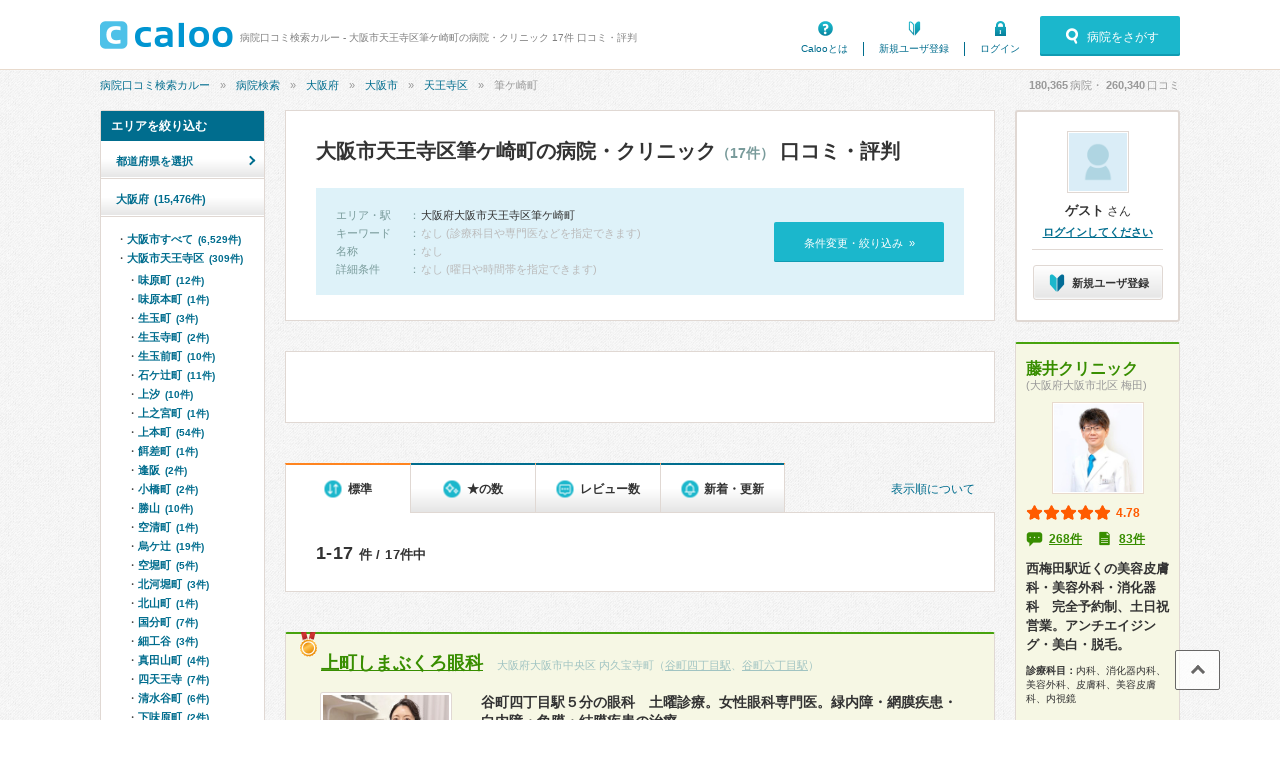

--- FILE ---
content_type: text/html; charset=UTF-8
request_url: https://caloo.jp/hospitals/search/271090038/all
body_size: 23230
content:

<!DOCTYPE html>
<html lang='ja'>

<head>
    
    
<meta charset='utf-8' />

<title>大阪市天王寺区筆ケ崎町の病院・クリニック 17件 口コミ・評判 | 病院口コミ検索カルー</title>

    <meta name='description' content='大阪府大阪市天王寺区筆ケ崎町の、病院・クリニック 17件の一覧です。口コミ、評判、治療実績・手術件数から探せます。病院口コミ検索カルーでおすすめの病院を見つけませんか？辻賢太郎クリニック、よなみね耳鼻咽喉科、秋山クリニック、かおる小児科、上本町ヒルズ歯科クリニックなどが人気でおすすめです。' />

<meta property='og:locale' content='ja_JP' />
<meta property='og:url' content='https://caloo.jp/hospitals/search/271090038/all' />
<meta property='og:type' content='website' />
<meta property='og:title' content='大阪市天王寺区筆ケ崎町の病院・クリニック 17件 口コミ・評判' />
<meta property='og:site_name' content='病院口コミ検索カルー' />
<meta property='og:image' content='https://caloo.jp/img/pc/global/ogimage.jpg' />

    <meta property='og:description' content='大阪府大阪市天王寺区筆ケ崎町の、病院・クリニック 17件の一覧です。口コミ、評判、治療実績・手術件数から探せます。病院口コミ検索カルーでおすすめの病院を見つけませんか？辻賢太郎クリニック、よなみね耳鼻咽喉科、秋山クリニック、かおる小児科、上本町ヒルズ歯科クリニックなどが人気でおすすめです。' />

<meta name='twitter:card' content='summary' />


<meta name='format-detection' content='telephone=no' />

<link href='https://caloo.jp/hospitals/search/271090038/all' rel='canonical' />
<link rel="stylesheet" href="/css/pc/style.css?1769584751"><link rel="stylesheet" href="/css/pc/style_main.css?1769584751">
<script src="/js/ext/jquery.min.js?1769584751"></script><script src="/js/pc/global.js?1769584751"></script><script src="/js/ext/leanModal.min.js?1769584751" defer="defer"></script><script src="/js/pc/modal-hospitals-search.js?1769584751" defer="defer"></script><script src="/js/pc/hospitals-search.js?1769584751" defer="defer"></script><script src="/js/pc/sticky-ads.js?1769584751" defer="defer"></script><script src="/js/pc/apokul.js?1769584751" defer="defer"></script><script src="/js/common/search.js?1769584751" defer="defer"></script><script src="https://www.google.com/adsense/search/ads.js" async="async"></script><script>(function(g,o){g[o]=g[o]||function(){(g[o]['q']=g[o]['q']||[]).push(arguments)},g[o]['t']=1*new Date})(window,'_googCsa');</script><script src="/js/common/click-tracking.js?1769584751" defer="defer"></script>
<link rel='shortcut icon' href='/favicon.ico' />
<link rel='apple-touch-icon' href='/img/sp/global/webclip.png' />

<!-- Google Tag Manager -->
<script>(function(w,d,s,l,i){w[l]=w[l]||[];w[l].push({'gtm.start':
new Date().getTime(),event:'gtm.js'});var f=d.getElementsByTagName(s)[0],
j=d.createElement(s),dl=l!='dataLayer'?'&l='+l:'';j.async=true;j.src=
'https://www.googletagmanager.com/gtm.js?id='+i+dl;f.parentNode.insertBefore(j,f);
})(window,document,'script','dataLayer','GTM-T47B95K');</script>
<!-- End Google Tag Manager -->

    
<script async='async' src='https://securepubads.g.doubleclick.net/tag/js/gpt.js'></script>

<script>
    window.googletag = window.googletag || {cmd: []};

    googletag.cmd.push(function() {
        var SPresponsive = googletag.sizeMapping().addSize([340,0], [[300,250],[336,280]]).addSize([0,0], [300,250]).build();

                                    googletag.defineSlot('/6873731/Caloo_PC_hospitals_search_160x600', [160,600], 'dfp-Caloo_PC_hospitals_search_160x600')
                                    .addService(googletag.pubads());
        
                                                        googletag.pubads().setTargeting('area_id', "27109");
                                                                
        googletag.pubads().enableSingleRequest();
        googletag.pubads().enableLazyLoad();

        googletag.enableServices();
    });
</script>
    
    </head>

<body>
<!-- Google Tag Manager (noscript) -->
<noscript><iframe src="https://www.googletagmanager.com/ns.html?id=GTM-T47B95K"
height="0" width="0" style="display:none;visibility:hidden"></iframe></noscript>
<!-- End Google Tag Manager (noscript) -->

<div id='container'>


<!-- ▼ヘッダー▼　-->

<header id='header-main'>
<div class='inner'>

<a href='/' id='hlogo'><img src='/img/pc/global/logo.png' alt='caloo' /></a>

<div id='hcopy'>
病院口コミ検索カルー - 大阪市天王寺区筆ケ崎町の病院・クリニック 17件 口コミ・評判</div>

<ul>
<li class='menu1'><a href='/help/guide'>Calooとは</a></li>
    <li class='menu2'><a href='/users/regist'>新規ユーザ登録</a></li>
    <li class='menu3'><a href='/users/login'>ログイン</a></li>
</ul>

    <a href='#modal-detail' rel='leanModal' class='modal-open'>
    <span class='icons'>病院をさがす</span>
    </a>

</div>
</header>

<!-- ▼パンくず▼　-->
<nav id='breadcrumb'>
<ul><li><a href="/">病院口コミ検索カルー</a></li><li><a href="/hospitals/search/all/all">病院検索</a></li><li><a href="/hospitals/search/27/all">大阪府</a></li><li><a href="/hospitals/search/27a/all">大阪市</a></li><li><a href="/hospitals/search/27109/all">天王寺区</a></li><li>筆ケ崎町</li></ul><script type='application/ld+json'>{"@context":"http:\/\/schema.org","@type":"BreadcrumbList","itemListElement":[{"@type":"ListItem","position":1,"item":{"@id":"https:\/\/caloo.jp\/","name":"\u75c5\u9662\u53e3\u30b3\u30df\u691c\u7d22\u30ab\u30eb\u30fc"}},{"@type":"ListItem","position":2,"item":{"@id":"https:\/\/caloo.jp\/hospitals\/search\/all\/all","name":"\u75c5\u9662\u691c\u7d22"}},{"@type":"ListItem","position":3,"item":{"@id":"https:\/\/caloo.jp\/hospitals\/search\/27\/all","name":"\u5927\u962a\u5e9c"}},{"@type":"ListItem","position":4,"item":{"@id":"https:\/\/caloo.jp\/hospitals\/search\/27a\/all","name":"\u5927\u962a\u5e02"}},{"@type":"ListItem","position":5,"item":{"@id":"https:\/\/caloo.jp\/hospitals\/search\/27109\/all","name":"\u5929\u738b\u5bfa\u533a"}},{"@type":"ListItem","position":6,"item":{"@id":"https:\/\/caloo.jp\/hospitals\/search\/271090038\/all","name":"\u7b46\u30b1\u5d0e\u753a"}}]}</script>
<div id='count'>
<em id='global_count_hospitals'>180,365</em>病院・
<em id='global_count_reviews'>260,340</em>口コミ
</div>
</nav>


<!--　▼コンテンツ▼　-->
<div id='contents' class='clearfix'>

<div id='wrap' class='clearfix left'>

<!--メイン-->
<div id='main710' class='right'>

<div class='search-result'>

<h1>
大阪市天王寺区筆ケ崎町の病院・クリニック<span>（17件）</span>
 口コミ・評判</h1>


<div class='search-box'>

<dl class='clearfix'>

<dt>エリア・駅</dt>
<dd>
    <em>大阪府大阪市天王寺区筆ケ崎町</em>
</dd>

    <dt>キーワード</dt>
    <dd>なし (診療科目や専門医などを指定できます)</dd>

<dt>名称</dt>
<dd>
    なし
</dd>

<dt>詳細条件</dt>
<dd>
    なし (曜日や時間帯を指定できます)
</dd>

</dl>

<a href='#modal-detail' rel='leanModal'>条件変更・絞り込み&nbsp;&nbsp;»</a>

</div>


</div><!-- /search-result -->

<div class='search-ads'>
<div id='afs-1' class='ads'></div>

<script type='text/javascript'>
var pageOptions = {
  'pubId': 'pub-9002193752643415',
  'query': '大阪府大阪市天王寺区筆ケ崎町 クリニック',
  'channel': '4673448760',
  'styleId': '9509074729',
  'hl': 'ja',
  'numRepeated': 3
};

var AfsResultA = {
  'container': 'afs-1',
  'maxTop': 3,
  'longerHeadlines': true,
  'detailedAttribution': false,
};

var AfsResultB = {
  'container': 'afs-2',
  'number': 5,
  'longerHeadlines': true,
  'detailedAttribution': false,
};

var AfsResultC = {
  'container': 'afs-3',
  'number': 5,
  'longerHeadlines': true,
  'detailedAttribution': false,
};
</script>
<script>
    _googCsa('ads', pageOptions, AfsResultA, AfsResultC);
</script>
</div>


<div class="search-result-sort">
<a href="/terms/guideline#algorithm" class="link-algorithm">表示順について</a>

<ul>
<li>
    <span class="icons">標準</span>
</li>
<li>
    <a href='/hospitals/search/271090038/all?s=star' rel='nofollow'><span class="icons">★の数</span></a>
</li>
<li>
    <a href='/hospitals/search/271090038/all?s=revnum' rel='nofollow'><span class="icons">レビュー数</span></a>
</li>
<li>
    <a href='/hospitals/search/271090038/all?s=new' rel='nofollow'><span class="icons">新着・更新</span></a>
</li>
</ul>
</div>

<div class='search-result-pager'>
<em>1-17</em>件 / 17件中
</div>




<div class='list-search pr'>

<span class='pricon icons'>PR</span>

<div class='list-search-top'>

<h2>
<a href='/hospitals/detail/4270007291'
  data-click-tracking="trackPrClick" data-hospital-id="4270007291" data-position="1" data-pr-type="1" data-pr-area-id="27109" data-crumb="5409b4eaf000c0a3dc9c79b1ab0c818d">
上町しまぶくろ眼科</a>
</h2>

<span class='area'>
大阪府大阪市中央区 内久宝寺町（<a href="/hospitals/search/s9961913/all">谷町四丁目駅</a>、<a href="/hospitals/search/s9961914/all">谷町六丁目駅</a>）</span>

</div>


<div class='hospinfo'>

<div class='hosptypeicons hosptype16'>
<a href='/hospitals/detail/4270007291'  data-click-tracking="trackPrClick" data-hospital-id="4270007291" data-position="1" data-pr-type="1" data-pr-area-id="27109" data-crumb="5409b4eaf000c0a3dc9c79b1ab0c818d"><img src='/img/hospitals/t/6461785e588fd.jpg' alt='上町しまぶくろ眼科' /></a></div>


<div class='hospcopy'>
谷町四丁目駅５分の眼科　土曜診療。女性眼科専門医。緑内障・網膜疾患・白内障・角膜・結膜疾患の治療。</div>


<div class='score'>

<span class='stars-m star40'>
4.02</span>

<span class='icons review'>
<a href='/hospitals/detail/4270007291/reviews'
  data-click-tracking="trackPrClick" data-hospital-id="4270007291" data-position="1" data-pr-type="1" data-pr-area-id="27109" data-crumb="5409b4eaf000c0a3dc9c79b1ab0c818d">
口コミ1件
</a>
</span>

<span class='icons voice'>
<a href='/hospitals/detail/4270007291/reviews#postcards'
  data-click-tracking="trackPrClick" data-hospital-id="4270007291" data-position="1" data-pr-type="1" data-pr-area-id="27109" data-crumb="5409b4eaf000c0a3dc9c79b1ab0c818d">
アンケート31件
</a>
</span>

</div>


<dl class='hospkamoks clearfix'>

    <dt>診療科：</dt>
    <dd>眼科</dd>

</dl>



<div class='icons access-up'>
アクセス数&emsp;
1月：<em>336</em>
&emsp;|&emsp;
12月：<em>255</em>
&emsp;|&emsp;
年間：<em>4,168</em>
</div>


</div>


<div class='hospcontacts'>


<div class='link-btns'>

<a>
<span class='icons tel'>06-6766-2960</span>
<div class='balloon'>この病院の電話番号　<span class='icons'>06-6766-2960</span></div>
</a>

<a target='_blank' rel='nofollow'
 href='https://ver2.yoyakuru.net/rs/shimabukuro-eye/web/'
  data-click-tracking="trackHospitalEvent" data-hospital-id="4270007291" data-type="Hospital.reserve_url" data-position="Pc.search.pr" data-crumb="e1ceffeb7db420c2f0ef5105d82f06b0" data-label="ver2.yoyakuru.net">
<span class='icons rsv'>ネット予約</span>
</a>

<a target='_blank' rel='nofollow'
 href='https://www.shimabukuro-eye.com/?utm_source=caloo.jp&amp;utm_medium=referral'
  data-click-tracking="trackHospitalEvent" data-hospital-id="4270007291" data-type="Hospital.website" data-position="Pc.search.pr" data-crumb="d2bd07e523af232cdc198276f4ddaf38">
<span class='icons site'>公式サイト</span>
</a>

</div>

</div>


</div>

<div class="di-prbox">
<div class="di-prbox-top">
<img src="/img/pc/global/logo-di.png" class="di-logo" alt="ドクターズインタビュー">
<span>頼れるドクターが教える治療法 Vol.160</span>
</div>

<img src="/img/hospitals/i/688816106eaef.jpg" class="di-doctorimg">
<div class="di-contents">
<div class="kamoks">整形外科</div>
<a href="https://doctors-interview.jp/treatment/10742" target="_blank" class="title"
  data-click-tracking="trackPrClick" data-hospital-id="4270008081" data-position="1" data-pr-type="2" data-pr-area-id="27109" data-crumb="3c6d201f8ecddfa3763a4299662f614d">
痛みを緩和し細胞を修復。身体の負担が少ない「体外衝撃波治療」</a>
<div class="description">大阪メトロ天王寺駅から徒歩2分の「天王寺 整形外科クリニック N」は、音速より速い圧力波を患部に照射して痛みを緩和する「体外衝撃波治療」を行っ…</div>
</div>

<div class="di-hospname">天王寺整形外科クリニックN&nbsp;
(大阪府・大阪市天王寺区)</div>
<ul class="di-doctorname">
<li>野口 亮介<span>院長</span></li></ul>
</div>


<div class='dc-prbox'>

<img src='/img/pc/global/logo-dc.png' class='dc-logo' alt='ドクターズチャンネル' />
<a href='/hospitals/detail/4270007030#dr-channel' class='dc-thumb'
  data-click-tracking="trackPrClick" data-hospital-id="4270007030" data-position="1" data-pr-type="4" data-pr-area-id="27109" data-crumb="969452cbb78d665732e9b7507cc1c7d2">
<img src='https://i.ytimg.com/vi/ZoxMwWx7UWw/hqdefault.jpg' alt=''>
</a>

<div class='dc-contents'>
<div class='dc-tag'>動画</div>
<div class='dc-title'>
<a href='/hospitals/detail/4270007030#dr-channel'
  data-click-tracking="trackPrClick" data-hospital-id="4270007030" data-position="1" data-pr-type="4" data-pr-area-id="27109" data-crumb="969452cbb78d665732e9b7507cc1c7d2">
【乳がん検診は怖くない】検査内容・所要時間・準備のポイントを紹介</a>
</div>
乳がん検診は、早期発見と安心のために欠かせない大切な検査です。
マンモグラフィーや超音波検査の内容、検査の流れ、検診時の服装や所要時間まで…</div>

<div class='dc-hospname'>
さくら乳腺クリニック（大阪府・大阪市阿倍野区）
</div>

</div>



<div class='list-search'>

<div class='list-search-top'>


<h2>
<a href='/hospitals/detail/2270016650'>
<span>医療法人 太雅会</span>辻賢太郎クリニック</a>
</h2>

<ul class='tags'>
<li class='icons area'>
大阪府大阪市天王寺区筆ケ崎町（<a href="/hospitals/search/s3100103/all">大阪上本町駅</a>、<a href="/hospitals/search/s1162317/all">鶴橋駅</a>、<a href="/hospitals/search/s1162318/all">桃谷駅</a>）</li>
    <li class='icons parking'>駐車場あり</li>
    <li class="icons mynumber">マイナ受付
            (スマホ可)
        </li>
</ul>


</div>



    <ul class='hosptags'>
    <li class='icons hol'>土曜（〜12:15）</li><li class='icons time'>朝（8:15〜）</li>    </ul>





<div class='hospinfo'>

<div class='hosptypeicons hosptype16'>
    診療所</div>



<div class='score'>

<span class='stars-m star45'>
4.28</span>

<span class='icons review'>
<a href='/hospitals/detail/2270016650/reviews'>
口コミ7件
</a>
</span>


</div>







            
        <a href='/hospitals/detail/2270016650/reviews#review-372772' class='hosprevw'>
        <ul class='clearfix'>
                    <li><span class='tags icons'>消化器内科</span></li>
                            <li class='star icons'>5.0</li>
                </ul>
        <div class='title'>大腸内視鏡の名医</div>
        </a>

            
        <a href='/hospitals/detail/2270016650/reviews#review-172385' class='hosprevw'>
        <ul class='clearfix'>
                    <li><span class='tags icons'>胃腸科</span></li>
                            <li class='star icons'>5.0</li>
                </ul>
        <div class='title'>スタッフ・医師共に感じが良い！</div>
        </a>

            
        <a href='/hospitals/detail/2270016650/reviews#review-77065' class='hosprevw'>
        <ul class='clearfix'>
                    <li><span class='tags icons'>消化器内科・血便</span></li>
                            <li class='star icons'>5.0</li>
                </ul>
        <div class='title'>スタッフが皆さん感じが良い！</div>
        </a>

    

<dl class='hospkamoks clearfix'>

    <dt>診療科：</dt>
    <dd>内科、消化器内科、胃腸科</dd>

    <dt>専門医・資格：</dt>
    <dd>消化器病専門医、肝臓専門医、消化器内視鏡専門医</dd>

</dl>



<div class='icons access-up'>
アクセス数&emsp;
1月：<em>441</em>
&emsp;|&emsp;
12月：<em>319</em>
&emsp;|&emsp;
年間：<em>6,208</em>
</div>


</div>





<table class='hosp-time'>

<thead>
<tr>
<th></th><th>月</th><th>火</th><th>水</th><th>木</th><th>金</th><th class='sat'>土</th><th class='hol'>日</th><th class='hol'>祝</th>
</tr>
</thead>

<tbody>
    <tr>
    <td>08:15-12:15</td>
                        <td>
        
                    <em>●</em>
        
        </td>
                        <td>
        
                    <em>●</em>
        
        </td>
                        <td>
        
                    <em>●</em>
        
        </td>
                        <td>
        
                    <em>●</em>
        
        </td>
                        <td>
        
                    <em>●</em>
        
        </td>
                        <td>
        
                    <em>●</em>
        
        </td>
                        <td class='today'>
        
                            
        </td>
                        <td>
        
                            
        </td>
        </tr>
    <tr>
    <td>17:00-19:00</td>
                        <td>
        
                    <em>●</em>
        
        </td>
                        <td>
        
                    <em>●</em>
        
        </td>
                        <td>
        
                    <em>●</em>
        
        </td>
                        <td>
        
                    <em>●</em>
        
        </td>
                        <td>
        
                    <em>●</em>
        
        </td>
                        <td>
        
                            
        </td>
                        <td class='today'>
        
                            
        </td>
                        <td>
        
                            
        </td>
        </tr>
</tbody>

</table>




</div>


<div class='list-search'>

<div class='list-search-top'>


<h2>
<a href='/hospitals/detail/2270016640'>
よなみね耳鼻咽喉科</a>
</h2>

<ul class='tags'>
<li class='icons area'>
大阪府大阪市天王寺区筆ケ崎町（<a href="/hospitals/search/s3100103/all">大阪上本町駅</a>、<a href="/hospitals/search/s1162317/all">鶴橋駅</a>、<a href="/hospitals/search/s1162318/all">桃谷駅</a>）</li>
    <li class='icons parking'>駐車場あり</li>
    <li class="icons mynumber">マイナ受付
        </li>
</ul>


</div>



    <ul class='hosptags'>
    <li class='icons hol'>土曜（〜12:00）</li>    </ul>





<div class='hospinfo'>

<div class='hosptypeicons hosptype16'>
    診療所</div>



<div class='score'>

<span class='stars-m star40'>
4.03</span>

<span class='icons review'>
<a href='/hospitals/detail/2270016640/reviews'>
口コミ5件
</a>
</span>


</div>







            
        <a href='/hospitals/detail/2270016640/reviews#review-135277' class='hosprevw'>
        <ul class='clearfix'>
                    <li><span class='tags icons'>耳鼻咽喉科・中耳炎・耳が痛い</span></li>
                            <li class='star icons'>5.0</li>
                </ul>
        <div class='title'>中耳炎</div>
        </a>

            
        <a href='/hospitals/detail/2270016640/reviews#review-16726' class='hosprevw'>
        <ul class='clearfix'>
                    <li><span class='tags icons'>耳鼻咽喉科</span></li>
                            <li class='star icons'>5.0</li>
                </ul>
        <div class='title'>耳垢の除去に行きました</div>
        </a>

            
        <a href='/hospitals/detail/2270016640/reviews#review-191766' class='hosprevw'>
        <ul class='clearfix'>
                            <li class='star icons'>4.0</li>
                </ul>
        <div class='title'>いつもお世話になっています</div>
        </a>

    

<dl class='hospkamoks clearfix'>

    <dt>診療科：</dt>
    <dd>消化器内科、アレルギー科、耳鼻咽喉科</dd>

    <dt>専門医・資格：</dt>
    <dd>耳鼻咽喉科専門医</dd>

</dl>



<div class='icons access-down'>
アクセス数&emsp;
1月：<em>167</em>
&emsp;|&emsp;
12月：<em>187</em>
&emsp;|&emsp;
年間：<em>3,271</em>
</div>


</div>





<table class='hosp-time'>

<thead>
<tr>
<th></th><th>月</th><th>火</th><th>水</th><th>木</th><th>金</th><th class='sat'>土</th><th class='hol'>日</th><th class='hol'>祝</th>
</tr>
</thead>

<tbody>
    <tr>
    <td>09:00-12:00</td>
                        <td>
        
                    <em>●</em>
        
        </td>
                        <td>
        
                    <em>●</em>
        
        </td>
                        <td>
        
                    <em>●</em>
        
        </td>
                        <td>
        
                    <em>●</em>
        
        </td>
                        <td>
        
                            
        </td>
                        <td>
        
                    <em>●</em>
        
        </td>
                        <td class='today'>
        
                            
        </td>
                        <td>
        
                            
        </td>
        </tr>
    <tr>
    <td>16:00-19:00</td>
                        <td>
        
                    <em>●</em>
        
        </td>
                        <td>
        
                    <em>●</em>
        
        </td>
                        <td>
        
                    <em>●</em>
        
        </td>
                        <td>
        
                    <em>●</em>
        
        </td>
                        <td>
        
                            
        </td>
                        <td>
        
                            
        </td>
                        <td class='today'>
        
                            
        </td>
                        <td>
        
                            
        </td>
        </tr>
</tbody>

</table>




</div>


<div class='list-search'>

<div class='list-search-top'>


<h2>
<a href='/hospitals/detail/2270016630'>
秋山クリニック</a>
</h2>

<ul class='tags'>
<li class='icons area'>
大阪府大阪市天王寺区筆ケ崎町（<a href="/hospitals/search/s3100103/all">大阪上本町駅</a>、<a href="/hospitals/search/s1162317/all">鶴橋駅</a>、<a href="/hospitals/search/s1162318/all">桃谷駅</a>）</li>
    <li class='icons parking'>駐車場あり</li>
    <li class="icons mynumber">マイナ受付
            (スマホ可)
        </li>
</ul>


</div>



    <ul class='hosptags'>
    <li class='icons hol'>土曜（〜17:30）</li><li class='icons time'>夜（〜19:30）</li>    </ul>





<div class='hospinfo'>

<div class='hosptypeicons hosptype16'>
    診療所</div>



<div class='score'>

<span class='stars-m star35'>
3.39</span>

<span class='icons review'>
<a href='/hospitals/detail/2270016630/reviews'>
口コミ5件
</a>
</span>


</div>







            
        <a href='/hospitals/detail/2270016630/reviews#review-444195' class='hosprevw'>
        <ul class='clearfix'>
                    <li><span class='tags icons'>形成外科・老人性いぼ（脂漏性角化症）・皮膚のできもの</span></li>
                            <li class='star icons'>5.0</li>
                </ul>
        <div class='title'>対応が丁寧で、処置が迅速。</div>
        </a>

            
        <a href='/hospitals/detail/2270016630/reviews#review-215875' class='hosprevw'>
        <ul class='clearfix'>
                    <li><span class='tags icons'>皮膚科・皮膚の発疹・かゆみ</span></li>
                            <li class='star icons'>5.0</li>
                </ul>
        <div class='title'>親切に落ち着いてみてくれる</div>
        </a>

            
        <a href='/hospitals/detail/2270016630/reviews#review-192038' class='hosprevw'>
        <ul class='clearfix'>
                    <li><span class='tags icons'>形成外科・けが</span></li>
                            <li class='star icons'>4.0</li>
                </ul>
        <div class='title'>物静かな先生です</div>
        </a>

    

<dl class='hospkamoks clearfix'>

    <dt>診療科：</dt>
    <dd>形成外科、美容外科、皮膚科</dd>


</dl>



<div class='icons access-down'>
アクセス数&emsp;
1月：<em>193</em>
&emsp;|&emsp;
12月：<em>204</em>
&emsp;|&emsp;
年間：<em>2,812</em>
</div>


</div>





<table class='hosp-time'>

<thead>
<tr>
<th></th><th>月</th><th>火</th><th>水</th><th>木</th><th>金</th><th class='sat'>土</th><th class='hol'>日</th><th class='hol'>祝</th>
</tr>
</thead>

<tbody>
    <tr>
    <td>09:30-12:30</td>
                        <td>
        
                    <em>●</em>
        
        </td>
                        <td>
        
                    <em>●</em>
        
        </td>
                        <td>
        
                            
        </td>
                        <td>
        
                    <em>●</em>
        
        </td>
                        <td>
        
                    <em>●</em>
        
        </td>
                        <td>
        
                    <em>●</em>
        
        </td>
                        <td class='today'>
        
                            
        </td>
                        <td>
        
                            
        </td>
        </tr>
    <tr>
    <td>16:30-19:30</td>
                        <td>
        
                    <em>●</em>
        
        </td>
                        <td>
        
                    <em>●</em>
        
        </td>
                        <td>
        
                            
        </td>
                        <td>
        
                    <em>●</em>
        
        </td>
                        <td>
        
                    <em>●</em>
        
        </td>
                        <td>
        
                    14:30-17:30        
        </td>
                        <td class='today'>
        
                            
        </td>
                        <td>
        
                            
        </td>
        </tr>
</tbody>

</table>




</div>


<div class='list-search'>

<div class='list-search-top'>


<h2>
<a href='/hospitals/detail/2270016680'>
かおる小児科</a>
</h2>

<ul class='tags'>
<li class='icons area'>
大阪府大阪市天王寺区筆ケ崎町（<a href="/hospitals/search/s3100103/all">大阪上本町駅</a>、<a href="/hospitals/search/s1162317/all">鶴橋駅</a>、<a href="/hospitals/search/s1162318/all">桃谷駅</a>）</li>
    <li class='icons parking'>駐車場あり</li>
    <li class="icons mynumber">マイナ受付
        </li>
</ul>


</div>



    <ul class='hosptags'>
    <li class='icons hol'>土曜（〜12:00）</li><li class='icons time'>朝（8:30〜）</li><li class='woman'><span class='icons'>女医在籍</span></li>    </ul>





<div class='hospinfo'>

<div class='hosptypeicons hosptype16'>
    診療所</div>



<div class='score'>

<span class='stars-m star30'>
3.23</span>

<span class='icons review'>
<a href='/hospitals/detail/2270016680/reviews'>
口コミ3件
</a>
</span>


</div>







            
        <a href='/hospitals/detail/2270016680/reviews#review-421673' class='hosprevw'>
        <ul class='clearfix'>
                    <li><span class='tags icons'>小児科・発熱（子供）・腹痛・吐き気・嘔吐（子供）・発疹（子供）・咳・呼吸困難（子供）</span></li>
                            <li class='star icons'>5.0</li>
                </ul>
        <div class='title'>とても優しい先生です</div>
        </a>

            
        <a href='/hospitals/detail/2270016680/reviews#review-99367' class='hosprevw'>
        <ul class='clearfix'>
                    <li><span class='tags icons'>小児科・吐血</span></li>
                            <li class='star icons'>4.0</li>
                </ul>
        <div class='title'>スタッフも皆さん親切です</div>
        </a>

            
        <a href='/hospitals/detail/2270016680/reviews#review-348737' class='hosprevw'>
        <ul class='clearfix'>
                    <li><span class='tags icons'>小児科</span></li>
                            <li class='star icons'>1.0</li>
                </ul>
        <div class='title'>先生が冷たい</div>
        </a>

    

<dl class='hospkamoks clearfix'>

    <dt>診療科：</dt>
    <dd>小児科</dd>

    <dt>専門医・資格：</dt>
    <dd>小児科専門医</dd>

</dl>



<div class='icons access-same'>
アクセス数&emsp;
1月：<em>4</em>
&emsp;|&emsp;
12月：<em>4</em>
&emsp;|&emsp;
年間：<em>270</em>
</div>


</div>





<table class='hosp-time'>

<thead>
<tr>
<th></th><th>月</th><th>火</th><th>水</th><th>木</th><th>金</th><th class='sat'>土</th><th class='hol'>日</th><th class='hol'>祝</th>
</tr>
</thead>

<tbody>
    <tr>
    <td>08:30-12:00</td>
                        <td>
        
                    <em>●</em>
        
        </td>
                        <td>
        
                    <em>●</em>
        
        </td>
                        <td>
        
                    <em>●</em>
        
        </td>
                        <td>
        
                            
        </td>
                        <td>
        
                    <em>●</em>
        
        </td>
                        <td>
        
                    <em>●</em>
        
        </td>
                        <td class='today'>
        
                            
        </td>
                        <td>
        
                            
        </td>
        </tr>
    <tr>
    <td>15:00-19:00</td>
                        <td>
        
                    16:00-19:00        
        </td>
                        <td>
        
                    <em>●</em>
        
        </td>
                        <td>
        
                    <em>●</em>
        
        </td>
                        <td>
        
                            
        </td>
                        <td>
        
                    <em>●</em>
        
        </td>
                        <td>
        
                            
        </td>
                        <td class='today'>
        
                            
        </td>
                        <td>
        
                            
        </td>
        </tr>
</tbody>

</table>




</div>


<div class='list-search'>

<div class='list-search-top'>


<h2>
<a href='/hospitals/detail/4270000435'>
<span>医療法人 </span>上本町ヒルズ歯科クリニック</a>
</h2>

<ul class='tags'>
<li class='icons area'>
大阪府大阪市天王寺区筆ケ崎町（<a href="/hospitals/search/s3100103/all">大阪上本町駅</a>、<a href="/hospitals/search/s1162317/all">鶴橋駅</a>、<a href="/hospitals/search/s1162318/all">桃谷駅</a>）</li>
    <li class='icons parking'>駐車場あり</li>
    <li class="icons mynumber">マイナ受付
        </li>
</ul>


</div>



    <ul class='hosptags'>
    <li class='icons hol'>土曜（〜17:30）</li><li class='woman'><span class='icons'>女医在籍</span></li>    </ul>





<div class='hospinfo'>

<div class='hosptypeicons hosptype5'>
    歯科</div>



<div class='score'>

<span class='stars-m star35'>
3.43</span>

<span class='icons review'>
<a href='/hospitals/detail/4270000435/reviews'>
口コミ9件
</a>
</span>


</div>







            
        <a href='/hospitals/detail/4270000435/reviews#review-309227' class='hosprevw'>
        <ul class='clearfix'>
                    <li><span class='tags icons'>小児歯科</span></li>
                            <li class='star icons'>5.0</li>
                </ul>
        <div class='title'>カムカム</div>
        </a>

            
        <a href='/hospitals/detail/4270000435/reviews#review-164663' class='hosprevw'>
        <ul class='clearfix'>
                    <li><span class='tags icons'>歯科</span></li>
                            <li class='star icons'>5.0</li>
                </ul>
        <div class='title'>落ち着いて受けれる</div>
        </a>

            
        <a href='/hospitals/detail/4270000435/reviews#review-152719' class='hosprevw'>
        <ul class='clearfix'>
                    <li><span class='tags icons'>小児歯科</span></li>
                            <li class='star icons'>5.0</li>
                </ul>
        <div class='title'>子供が嫌がらない、楽しんで通えるクリニック！</div>
        </a>

    

<dl class='hospkamoks clearfix'>

    <dt>診療科：</dt>
    <dd>歯科、矯正歯科、小児歯科、歯科口腔外科</dd>


</dl>



<div class='icons access-up'>
アクセス数&emsp;
1月：<em>47</em>
&emsp;|&emsp;
12月：<em>20</em>
&emsp;|&emsp;
年間：<em>436</em>
</div>


</div>





<table class='hosp-time'>

<thead>
<tr>
<th></th><th>月</th><th>火</th><th>水</th><th>木</th><th>金</th><th class='sat'>土</th><th class='hol'>日</th><th class='hol'>祝</th>
</tr>
</thead>

<tbody>
    <tr>
    <td>09:00-13:00</td>
                        <td>
        
                    <em>●</em>
        
        </td>
                        <td>
        
                    <em>●</em>
        
        </td>
                        <td>
        
                            
        </td>
                        <td>
        
                    <em>●</em>
        
        </td>
                        <td>
        
                    <em>●</em>
        
        </td>
                        <td>
        
                    <em>●</em>
        
        </td>
                        <td class='today'>
        
                            
        </td>
                        <td>
        
                            
        </td>
        </tr>
    <tr>
    <td>14:30-19:00</td>
                        <td>
        
                    <em>●</em>
        
        </td>
                        <td>
        
                    <em>●</em>
        
        </td>
                        <td>
        
                            
        </td>
                        <td>
        
                    <em>●</em>
        
        </td>
                        <td>
        
                    <em>●</em>
        
        </td>
                        <td>
        
                    14:30-17:30        
        </td>
                        <td class='today'>
        
                            
        </td>
                        <td>
        
                            
        </td>
        </tr>
</tbody>

</table>




</div>


<div class='list-search'>

<div class='list-search-top'>


<h2>
<a href='/hospitals/detail/1270000820'>
大阪赤十字病院</a>
</h2>

<ul class='tags'>
<li class='icons area'>
大阪府大阪市天王寺区筆ケ崎町（<a href="/hospitals/search/s3100103/all">大阪上本町駅</a>、<a href="/hospitals/search/s1162317/all">鶴橋駅</a>、<a href="/hospitals/search/s1162318/all">桃谷駅</a>）</li>
    <li class='icons parking'>駐車場あり</li>
    <li class='icons card'>電子決済可</li>
    <li class='icons dpc'><a href='/hospitals/detail/1270000820/achievements' rel='nofollow'>治療実績</a></li>
    <li class="icons mynumber">マイナ受付
            (スマホ可)
        </li>
    <li class="icons digital-prescription">電子処方せん対応</li>
</ul>


</div>



    <ul class='hosptags'>
    <li class='icons time'>朝（8:30〜）・夜（〜22:00）</li><li class='woman'><span class='icons'>女医在籍</span></li>    </ul>





<div class='hospinfo'>

<div class='hosptypeicons hosptype0'>
    病院</div>



<div class='score'>

<span class='stars-m star30'>
3.24</span>

<span class='icons review'>
<a href='/hospitals/detail/1270000820/reviews'>
口コミ56件
</a>
</span>


</div>







            
        <a href='/hospitals/detail/1270000820/reviews#review-461182' class='hosprevw'>
        <ul class='clearfix'>
                    <li><span class='tags icons'>循環器内科・拡張型心筋症</span></li>
                            <li class='star icons'>5.0</li>
                </ul>
        <div class='title'>順調な定期検査</div>
        </a>

            
        <a href='/hospitals/detail/1270000820/reviews#review-451546' class='hosprevw'>
        <ul class='clearfix'>
                    <li><span class='tags icons'>小児科</span></li>
                            <li class='star icons'>5.0</li>
                </ul>
        <div class='title'>大きな病院</div>
        </a>

            
        <a href='/hospitals/detail/1270000820/reviews#review-447074' class='hosprevw'>
        <ul class='clearfix'>
                    <li><span class='tags icons'>整形外科・脊柱管狭窄症</span></li>
                            <li class='star icons'>5.0</li>
                </ul>
        <div class='title'>すべてが最高の病院だと思います。#脊柱菅狭窄症</div>
        </a>

    

<dl class='hospkamoks clearfix'>

    <dt>診療科：</dt>
    <dd>内科、呼吸器内科、循環器内科、消化器内科、内分泌代謝科、糖尿病科、リウマチ科、神経内科、血液内科、腎臓内科、緩和ケア（ホスピス）、外科、呼吸器外科、心臓血管外科、消化器外科、乳腺科、脳神経外科、整形外科、形成外科、リハ…</dd>

    <dt>専門医・資格：</dt>
    <dd>総合内科専門医、アレルギー専門医、リウマチ専門医、感染症専門医、血液専門医、外科専門医、糖尿病専門医、内分泌代謝科専門医、甲状腺専門医、呼吸器専門医、呼吸器外科専門医、気管支鏡専門医、循環器専門医、心臓血管外科専門医、不整脈専門医、消化器病専門医、消化器外科専門医、肝臓専門医、消化器内視鏡専門医、泌尿器科専門医、腎臓専門医、透析専門医、脳血管内治療専門医、神経内科専門医、脳神経外科専門医、頭痛専門医、整形外科専門医、脊椎脊髄外科専門医、形成外科専門医、皮膚科専門医、眼科専門医、気管食道科専門医、耳鼻咽喉科専門医、産婦人科専門医、婦人科腫瘍専門医、乳腺専門医、産科婦人科腹腔鏡　技術認定医、女性ヘルスケア専門医、周産期(新生児)専門医、小児科専門医、小児外科専門医、小児神経専門医、小児血液・がん専門医、認知症専門医、一般病院連携精神医学専門医、精神科専門医、麻酔科専門医、緩和医療専門医、細胞診専門医、超音波専門医、病理専門医、口腔外科専門医、歯科麻酔専門医、核医学専門医、放射線科専門医、臨床遺伝専門医、救急科専門医、がん薬物療法専門医、がん治療認定医</dd>

</dl>



<div class='icons access-up'>
アクセス数&emsp;
1月：<em>2,810</em>
&emsp;|&emsp;
12月：<em>2,638</em>
&emsp;|&emsp;
年間：<em>42,844</em>
</div>


</div>





<table class='hosp-time'>

<thead>
<tr>
<th></th><th>月</th><th>火</th><th>水</th><th>木</th><th>金</th><th class='sat'>土</th><th class='hol'>日</th><th class='hol'>祝</th>
</tr>
</thead>

<tbody>
    <tr>
    <td>08:45-22:00</td>
                        <td>
        
                    <em>●</em>
        
        </td>
                        <td>
        
                    08:30-22:00        
        </td>
                        <td>
        
                    <em>●</em>
        
        </td>
                        <td>
        
                    <em>●</em>
        
        </td>
                        <td>
        
                    <em>●</em>
        
        </td>
                        <td>
        
                            
        </td>
                        <td class='today'>
        
                            
        </td>
                        <td>
        
                            
        </td>
        </tr>
</tbody>

</table>




</div>


<div class='list-search'>

<div class='list-search-top'>


<h2>
<a href='/hospitals/detail/4270004233'>
旭泌尿器クリニック</a>
</h2>

<ul class='tags'>
<li class='icons area'>
大阪府大阪市天王寺区筆ケ崎町（<a href="/hospitals/search/s3100103/all">大阪上本町駅</a>、<a href="/hospitals/search/s1162317/all">鶴橋駅</a>、<a href="/hospitals/search/s1162318/all">桃谷駅</a>）</li>
    <li class='icons parking'>駐車場あり</li>
    <li class='icons card'>電子決済可</li>
    <li class="icons mynumber">マイナ受付
        </li>
</ul>


</div>



    <ul class='hosptags'>
    <li class='icons hol'>土曜（〜12:00）・日曜</li>    </ul>





<div class='hospinfo'>

<div class='hosptypeicons hosptype16'>
    診療所</div>



<div class='score'>

<span class='stars-m star0'>
－</span>

<span class='icons review'>
<a href='/hospitals/detail/4270004233/reviews'>
口コミ0件
</a>
</span>


</div>






<dl class='hospkamoks clearfix'>

    <dt>診療科：</dt>
    <dd>泌尿器科</dd>

    <dt>専門医・資格：</dt>
    <dd>泌尿器科専門医</dd>

</dl>



<div class='icons access-down'>
アクセス数&emsp;
1月：<em>13</em>
&emsp;|&emsp;
12月：<em>21</em>
&emsp;|&emsp;
年間：<em>160</em>
</div>


</div>





<table class='hosp-time'>

<thead>
<tr>
<th></th><th>月</th><th>火</th><th>水</th><th>木</th><th>金</th><th class='sat'>土</th><th class='hol'>日</th><th class='hol'>祝</th>
</tr>
</thead>

<tbody>
    <tr>
    <td>09:30-12:00</td>
                        <td>
        
                    <em>●</em>
        
        </td>
                        <td>
        
                    <em>●</em>
        
        </td>
                        <td>
        
                    <em>●</em>
        
        </td>
                        <td>
        
                    <em>●</em>
        
        </td>
                        <td>
        
                            
        </td>
                        <td>
        
                    <em>●</em>
        
        </td>
                        <td class='today'>
        
                    <em>●</em>
        
        </td>
                        <td>
        
                            
        </td>
        </tr>
    <tr>
    <td>16:30-19:00</td>
                        <td>
        
                    <em>●</em>
        
        </td>
                        <td>
        
                    <em>●</em>
        
        </td>
                        <td>
        
                            
        </td>
                        <td>
        
                    <em>●</em>
        
        </td>
                        <td>
        
                            
        </td>
                        <td>
        
                            
        </td>
                        <td class='today'>
        
                            
        </td>
                        <td>
        
                            
        </td>
        </tr>
</tbody>

</table>




</div>


<div class='list-search'>

<div class='list-search-top'>


<h2>
<a href='/hospitals/detail/1270005740'>
<span>医療法人 早石会 </span>早石病院</a>
</h2>

<ul class='tags'>
<li class='icons area'>
大阪府大阪市天王寺区筆ケ崎町（<a href="/hospitals/search/s1162317/all">鶴橋駅</a>、<a href="/hospitals/search/s3100103/all">大阪上本町駅</a>、<a href="/hospitals/search/s1162318/all">桃谷駅</a>）</li>
    <li class='icons parking'>駐車場あり</li>
    <li class='icons dpc'><a href='/hospitals/detail/1270005740/achievements' rel='nofollow'>治療実績</a></li>
    <li class="icons mynumber">マイナ受付
        </li>
</ul>


</div>



    <ul class='hosptags'>
    <li class='icons hol'>土曜（〜15:00）</li>    </ul>





<div class='hospinfo'>

<div class='hosptypeicons hosptype0'>
    病院</div>



<div class='score'>

<span class='stars-m star25'>
2.66</span>

<span class='icons review'>
<a href='/hospitals/detail/1270005740/reviews'>
口コミ7件
</a>
</span>


</div>







            
        <a href='/hospitals/detail/1270005740/reviews#review-59092' class='hosprevw'>
        <ul class='clearfix'>
                    <li><span class='tags icons'>整形外科・五十肩・肩こり・肩の痛み</span></li>
                            <li class='star icons'>4.0</li>
                </ul>
        <div class='title'>綺麗で設備が整ってる</div>
        </a>

            
        <a href='/hospitals/detail/1270005740/reviews#review-49340' class='hosprevw'>
        <ul class='clearfix'>
                    <li><span class='tags icons'>整形外科・ガングリオン・手足の関節が痛い</span></li>
                            <li class='star icons'>4.0</li>
                </ul>
        <div class='title'>手の甲のガングリオン</div>
        </a>

            
        <a href='/hospitals/detail/1270005740/reviews#review-37027' class='hosprevw'>
        <ul class='clearfix'>
                    <li><span class='tags icons'>整形外科・変形性腰椎症・腰痛</span></li>
                            <li class='star icons'>4.0</li>
                </ul>
        <div class='title'>腰痛専門外来</div>
        </a>

    

<dl class='hospkamoks clearfix'>

    <dt>診療科：</dt>
    <dd>内科、消化器内科、リウマチ科、外科、整形外科、リハビリテーション科、皮膚科、放射線科</dd>

    <dt>専門医・資格：</dt>
    <dd>リウマチ専門医、外科専門医、糖尿病専門医、腎臓専門医、整形外科専門医、皮膚科専門医、放射線科専門医</dd>

</dl>



<div class='icons access-up'>
アクセス数&emsp;
1月：<em>612</em>
&emsp;|&emsp;
12月：<em>539</em>
&emsp;|&emsp;
年間：<em>8,124</em>
</div>


</div>





<table class='hosp-time'>

<thead>
<tr>
<th></th><th>月</th><th>火</th><th>水</th><th>木</th><th>金</th><th class='sat'>土</th><th class='hol'>日</th><th class='hol'>祝</th>
</tr>
</thead>

<tbody>
    <tr>
    <td>09:00-11:30</td>
                        <td>
        
                    <em>●</em>
        
        </td>
                        <td>
        
                    <em>●</em>
        
        </td>
                        <td>
        
                    <em>●</em>
        
        </td>
                        <td>
        
                    <em>●</em>
        
        </td>
                        <td>
        
                    <em>●</em>
        
        </td>
                        <td>
        
                    <em>●</em>
        
        </td>
                        <td class='today'>
        
                            
        </td>
                        <td>
        
                            
        </td>
        </tr>
    <tr>
    <td>13:30-16:30</td>
                        <td>
        
                    <em>●</em>
        
        </td>
                        <td>
        
                    <em>●</em>
        
        </td>
                        <td>
        
                    <em>●</em>
        
        </td>
                        <td>
        
                    <em>●</em>
        
        </td>
                        <td>
        
                    <em>●</em>
        
        </td>
                        <td>
        
                    13:30-15:00        
        </td>
                        <td class='today'>
        
                            
        </td>
                        <td>
        
                            
        </td>
        </tr>
</tbody>

</table>




</div>


<div class='list-search'>

<div class='list-search-top'>


<h2>
<a href='/hospitals/detail/2270016610'>
起福クリニック</a>
</h2>

<ul class='tags'>
<li class='icons area'>
大阪府大阪市天王寺区筆ケ崎町（<a href="/hospitals/search/s1162317/all">鶴橋駅</a>、<a href="/hospitals/search/s1162318/all">桃谷駅</a>、<a href="/hospitals/search/s3100103/all">大阪上本町駅</a>）</li>
    <li class="icons mynumber">マイナ受付
        </li>
</ul>


</div>



    <ul class='hosptags'>
    <li class='icons hol'>土曜（〜12:00）</li>    </ul>





<div class='hospinfo'>

<div class='hosptypeicons hosptype16'>
    診療所</div>



<div class='score'>

<span class='stars-m star0'>
－</span>

<span class='icons review'>
<a href='/hospitals/detail/2270016610/reviews'>
口コミ0件
</a>
</span>


</div>






<dl class='hospkamoks clearfix'>

    <dt>診療科：</dt>
    <dd>内科、精神科</dd>

    <dt>専門医・資格：</dt>
    <dd>精神科専門医</dd>

</dl>



<div class='icons access-same'>
アクセス数&emsp;
1月：<em>6</em>
&emsp;|&emsp;
12月：<em>6</em>
&emsp;|&emsp;
年間：<em>64</em>
</div>


</div>





<table class='hosp-time'>

<thead>
<tr>
<th></th><th>月</th><th>火</th><th>水</th><th>木</th><th>金</th><th class='sat'>土</th><th class='hol'>日</th><th class='hol'>祝</th>
</tr>
</thead>

<tbody>
    <tr>
    <td>09:30-12:00</td>
                        <td>
        
                    <em>●</em>
        
        </td>
                        <td>
        
                    <em>●</em>
        
        </td>
                        <td>
        
                    <em>●</em>
        
        </td>
                        <td>
        
                    <em>●</em>
        
        </td>
                        <td>
        
                    <em>●</em>
        
        </td>
                        <td>
        
                    <em>●</em>
        
        </td>
                        <td class='today'>
        
                            
        </td>
                        <td>
        
                            
        </td>
        </tr>
    <tr>
    <td>16:30-19:00</td>
                        <td>
        
                    <em>●</em>
        
        </td>
                        <td>
        
                    <em>●</em>
        
        </td>
                        <td>
        
                            
        </td>
                        <td>
        
                    <em>●</em>
        
        </td>
                        <td>
        
                    <em>●</em>
        
        </td>
                        <td>
        
                            
        </td>
                        <td class='today'>
        
                            
        </td>
                        <td>
        
                            
        </td>
        </tr>
</tbody>

</table>




</div>


<div class='list-search'>

<div class='list-search-top'>


<h2>
<a href='/hospitals/detail/3270010530'>
かわもと歯科クリニック</a>
</h2>

<ul class='tags'>
<li class='icons area'>
大阪府大阪市天王寺区筆ケ崎町（<a href="/hospitals/search/s1162317/all">鶴橋駅</a>、<a href="/hospitals/search/s1162318/all">桃谷駅</a>、<a href="/hospitals/search/s3100103/all">大阪上本町駅</a>）</li>
    <li class='icons parking'>駐車場あり</li>
    <li class='icons card'>電子決済可</li>
    <li class="icons mynumber">マイナ受付
            (スマホ可)
        </li>
    <li class="icons digital-prescription">電子処方せん対応</li>
</ul>


</div>



    <ul class='hosptags'>
    <li class='icons hol'>土曜（〜15:00）</li><li class='icons time'>夜（〜19:30）</li>    </ul>





<div class='hospinfo'>

<div class='hosptypeicons hosptype5'>
    歯科</div>



<div class='score'>

<span class='stars-m star0'>
－</span>

<span class='icons review'>
<a href='/hospitals/detail/3270010530/reviews'>
口コミ0件
</a>
</span>


</div>






<dl class='hospkamoks clearfix'>

    <dt>診療科：</dt>
    <dd>歯科、矯正歯科、小児歯科</dd>


</dl>



<div class='icons access-up'>
アクセス数&emsp;
1月：<em>7</em>
&emsp;|&emsp;
12月：<em>5</em>
&emsp;|&emsp;
年間：<em>47</em>
</div>


</div>





<table class='hosp-time'>

<thead>
<tr>
<th></th><th>月</th><th>火</th><th>水</th><th>木</th><th>金</th><th class='sat'>土</th><th class='hol'>日</th><th class='hol'>祝</th>
</tr>
</thead>

<tbody>
    <tr>
    <td>09:30-12:00</td>
                        <td>
        
                    <em>●</em>
        
        </td>
                        <td>
        
                    <em>●</em>
        
        </td>
                        <td>
        
                    <em>●</em>
        
        </td>
                        <td>
        
                    <em>●</em>
        
        </td>
                        <td>
        
                    <em>●</em>
        
        </td>
                        <td>
        
                    <em>●</em>
        
        </td>
                        <td class='today'>
        
                            
        </td>
                        <td>
        
                            
        </td>
        </tr>
    <tr>
    <td>13:30-19:30</td>
                        <td>
        
                    <em>●</em>
        
        </td>
                        <td>
        
                    <em>●</em>
        
        </td>
                        <td>
        
                    <em>●</em>
        
        </td>
                        <td>
        
                    <em>●</em>
        
        </td>
                        <td>
        
                    <em>●</em>
        
        </td>
                        <td>
        
                    13:30-15:00        
        </td>
                        <td class='today'>
        
                            
        </td>
                        <td>
        
                            
        </td>
        </tr>
</tbody>

</table>




</div>
    <div id='afs-2' class='ads'></div>


<div class='list-search'>

<div class='list-search-top'>


<h2>
<a href='/hospitals/detail/4270004279'>
上本町画像診断クリニック</a>
</h2>

<ul class='tags'>
<li class='icons area'>
大阪府大阪市天王寺区筆ケ崎町（<a href="/hospitals/search/s3100103/all">大阪上本町駅</a>、<a href="/hospitals/search/s1162317/all">鶴橋駅</a>、<a href="/hospitals/search/s1162318/all">桃谷駅</a>）</li>
    <li class='icons parking'>駐車場あり</li>
    <li class="icons mynumber">マイナ受付
        </li>
</ul>


</div>



    <ul class='hosptags'>
    <li class='icons hol'>土曜（〜17:00）</li>    </ul>





<div class='hospinfo'>

<div class='hosptypeicons hosptype16'>
    診療所</div>



<div class='score'>

<span class='stars-m star0'>
－</span>

<span class='icons review'>
<a href='/hospitals/detail/4270004279/reviews'>
口コミ0件
</a>
</span>


</div>






<dl class='hospkamoks clearfix'>

    <dt>診療科：</dt>
    <dd>産婦人科、放射線科</dd>

    <dt>専門医・資格：</dt>
    <dd>放射線科専門医</dd>

</dl>



<div class='icons access-same'>
アクセス数&emsp;
1月：<em>1</em>
&emsp;|&emsp;
12月：<em>1</em>
&emsp;|&emsp;
年間：<em>37</em>
</div>


</div>





<table class='hosp-time'>

<thead>
<tr>
<th></th><th>月</th><th>火</th><th>水</th><th>木</th><th>金</th><th class='sat'>土</th><th class='hol'>日</th><th class='hol'>祝</th>
</tr>
</thead>

<tbody>
    <tr>
    <td>09:00-19:00</td>
                        <td>
        
                    <em>●</em>
        
        </td>
                        <td>
        
                    <em>●</em>
        
        </td>
                        <td>
        
                    <em>●</em>
        
        </td>
                        <td>
        
                    09:00-17:00        
        </td>
                        <td>
        
                    <em>●</em>
        
        </td>
                        <td>
        
                    09:00-17:00        
        </td>
                        <td class='today'>
        
                            
        </td>
                        <td>
        
                            
        </td>
        </tr>
</tbody>

</table>




</div>


<div class='list-search'>

<div class='list-search-top'>

    <div class='flag'>
    <span class='f-rsv'>ネット予約</span>    </div>

<h2>
<a href='/hospitals/detail/4270007576'>
筆ヶ崎こころのクリニック</a>
</h2>

<ul class='tags'>
<li class='icons area'>
大阪府大阪市天王寺区筆ケ崎町（<a href="/hospitals/search/s3100103/all">大阪上本町駅</a>、<a href="/hospitals/search/s1162317/all">鶴橋駅</a>、<a href="/hospitals/search/s9961915/all">谷町九丁目駅</a>）</li>
    <li class="icons mynumber">マイナ受付
            (スマホ可)
        </li>
    <li class="icons digital-prescription">電子処方せん対応</li>
</ul>


</div>



    <ul class='hosptags'>
    <li class='icons hol'>土曜（〜12:30）</li>    </ul>





<div class='hospinfo'>

<div class='hosptypeicons hosptype16'>
    診療所</div>



<div class='score'>

<span class='stars-m star0'>
－</span>

<span class='icons review'>
<a href='/hospitals/detail/4270007576/reviews'>
口コミ0件
</a>
</span>


</div>






<dl class='hospkamoks clearfix'>

    <dt>診療科：</dt>
    <dd>精神科、心療内科</dd>


</dl>



<div class='icons access-down'>
アクセス数&emsp;
1月：<em>9</em>
&emsp;|&emsp;
12月：<em>12</em>
&emsp;|&emsp;
年間：<em>174</em>
</div>


</div>





<table class='hosp-time'>

<thead>
<tr>
<th></th><th>月</th><th>火</th><th>水</th><th>木</th><th>金</th><th class='sat'>土</th><th class='hol'>日</th><th class='hol'>祝</th>
</tr>
</thead>

<tbody>
    <tr>
    <td>09:30-12:30</td>
                        <td>
        
                    <em>●</em>
        
        </td>
                        <td>
        
                            
        </td>
                        <td>
        
                    <em>●</em>
        
        </td>
                        <td>
        
                    <em>●</em>
        
        </td>
                        <td>
        
                    <em>●</em>
        
        </td>
                        <td>
        
                    <em>●</em>
        
        </td>
                        <td class='today'>
        
                            
        </td>
                        <td>
        
                            
        </td>
        </tr>
    <tr>
    <td>15:30-19:00</td>
                        <td>
        
                    <em>●</em>
        
        </td>
                        <td>
        
                            
        </td>
                        <td>
        
                    <em>●</em>
        
        </td>
                        <td>
        
                    <em>●</em>
        
        </td>
                        <td>
        
                            
        </td>
                        <td>
        
                            
        </td>
                        <td class='today'>
        
                            
        </td>
                        <td>
        
                            
        </td>
        </tr>
</tbody>

</table>




</div>


<div class='list-search'>

<div class='list-search-top'>


<h2>
<a href='/hospitals/detail/2270016620'>
<span>医療法人 松徳会 </span>桃山クリニック</a>
</h2>

<ul class='tags'>
<li class='icons area'>
大阪府大阪市天王寺区筆ケ崎町（<a href="/hospitals/search/s1162317/all">鶴橋駅</a>、<a href="/hospitals/search/s1162318/all">桃谷駅</a>、<a href="/hospitals/search/s3100103/all">大阪上本町駅</a>）</li>
    <li class='icons parking'>駐車場あり</li>
</ul>


</div>



    <ul class='hosptags'>
    <li class='icons hol'>土曜（〜16:30）・日曜</li>    </ul>





<div class='hospinfo'>

<div class='hosptypeicons hosptype16'>
    診療所</div>



<div class='score'>

<span class='stars-m star25'>
2.56</span>

<span class='icons review'>
<a href='/hospitals/detail/2270016620/reviews'>
口コミ1件
</a>
</span>


</div>







            
        <a href='/hospitals/detail/2270016620/reviews#review-358379' class='hosprevw'>
        <ul class='clearfix'>
                    <li><span class='tags icons'>内科・片頭痛</span></li>
                            <li class='star icons'>1.0</li>
                </ul>
        <div class='title'>雑な診察ですごく嫌な思いをしました。</div>
        </a>

    

<dl class='hospkamoks clearfix'>

    <dt>診療科：</dt>
    <dd>内科、呼吸器内科、循環器内科、消化器内科、糖尿病科、アレルギー科、神経内科</dd>

    <dt>専門医・資格：</dt>
    <dd>リウマチ専門医</dd>

</dl>



<div class='icons access-up'>
アクセス数&emsp;
1月：<em>58</em>
&emsp;|&emsp;
12月：<em>44</em>
&emsp;|&emsp;
年間：<em>667</em>
</div>


</div>





<table class='hosp-time'>

<thead>
<tr>
<th></th><th>月</th><th>火</th><th>水</th><th>木</th><th>金</th><th class='sat'>土</th><th class='hol'>日</th><th class='hol'>祝</th>
</tr>
</thead>

<tbody>
    <tr>
    <td>09:00-12:00</td>
                        <td>
        
                    <em>●</em>
        
        </td>
                        <td>
        
                            
        </td>
                        <td>
        
                    <em>●</em>
        
        </td>
                        <td>
        
                    <em>●</em>
        
        </td>
                        <td>
        
                    <em>●</em>
        
        </td>
                        <td>
        
                    <em>●</em>
        
        </td>
                        <td class='today'>
        
                    <em>●</em>
        
        </td>
                        <td>
        
                            
        </td>
        </tr>
    <tr>
    <td>13:30-16:30</td>
                        <td>
        
                    <em>●</em>
        
        </td>
                        <td>
        
                            
        </td>
                        <td>
        
                    <em>●</em>
        
        </td>
                        <td>
        
                    <em>●</em>
        
        </td>
                        <td>
        
                    <em>●</em>
        
        </td>
                        <td>
        
                    <em>●</em>
        
        </td>
                        <td class='today'>
        
                            
        </td>
                        <td>
        
                            
        </td>
        </tr>
</tbody>

</table>




</div>


<div class='list-search'>

<div class='list-search-top'>


<h2>
<a href='/hospitals/detail/4270003919'>
<span>医療法人真秀会</span>ちかみ歯科医院</a>
</h2>

<ul class='tags'>
<li class='icons area'>
大阪府大阪市天王寺区筆ケ崎町（<a href="/hospitals/search/s3100103/all">大阪上本町駅</a>、<a href="/hospitals/search/s1162317/all">鶴橋駅</a>、<a href="/hospitals/search/s1162318/all">桃谷駅</a>）</li>
    <li class="icons mynumber">マイナ受付
            (スマホ可)
        </li>
</ul>


</div>








<div class='hospinfo'>

<div class='hosptypeicons hosptype5'>
    歯科</div>



<div class='score'>

<span class='stars-m star0'>
－</span>

<span class='icons review'>
<a href='/hospitals/detail/4270003919/reviews'>
口コミ0件
</a>
</span>


</div>






<dl class='hospkamoks clearfix'>

    <dt>診療科：</dt>
    <dd>歯科、矯正歯科、歯周病科、小児歯科、歯科口腔外科、インプラント</dd>


</dl>



<div class='icons access-same'>
アクセス数&emsp;
1月：<em>5</em>
&emsp;|&emsp;
12月：<em>5</em>
&emsp;|&emsp;
年間：<em>45</em>
</div>


</div>








</div>


<div class='list-search'>

<div class='list-search-top'>


<h2>
<a href='/hospitals/detail/4270000432'>
<span>医療法人 創夢会 </span>むさしドリーム眼科</a>
</h2>

<ul class='tags'>
<li class='icons area'>
大阪府大阪市天王寺区筆ケ崎町（<a href="/hospitals/search/s3100103/all">大阪上本町駅</a>、<a href="/hospitals/search/s1162317/all">鶴橋駅</a>、<a href="/hospitals/search/s1162318/all">桃谷駅</a>）</li>
    <li class='icons parking'>駐車場あり</li>
    <li class='icons card'>電子決済可</li>
    <li class="icons mynumber">マイナ受付
            (スマホ可)
        </li>
</ul>


</div>



    <ul class='hosptags'>
    <li class='icons hol'>土曜（〜17:00）・日曜</li>    </ul>





<div class='hospinfo'>

<div class='hosptypeicons hosptype16'>
    診療所</div>



<div class='score'>

<span class='stars-m star25'>
2.30</span>

<span class='icons review'>
<a href='/hospitals/detail/4270000432/reviews'>
口コミ11件
</a>
</span>


</div>







            
        <a href='/hospitals/detail/4270000432/reviews#review-132914' class='hosprevw'>
        <ul class='clearfix'>
                    <li><span class='tags icons'>眼科</span></li>
                            <li class='star icons'>4.5</li>
                </ul>
        <div class='title'>オルソケラトロジーを処方してもらえる眼科</div>
        </a>

            
        <a href='/hospitals/detail/4270000432/reviews#review-475844' class='hosprevw'>
        <ul class='clearfix'>
                    <li><span class='tags icons'>眼科・結膜炎・目のかゆみ・涙が出る・めやに</span></li>
                            <li class='star icons'>4.0</li>
                </ul>
        <div class='title'>待ち時間が少ない</div>
        </a>

            
        <a href='/hospitals/detail/4270000432/reviews#review-309225' class='hosprevw'>
        <ul class='clearfix'>
                    <li><span class='tags icons'>眼科・視力の低下</span></li>
                            <li class='star icons'>4.0</li>
                </ul>
        <div class='title'>人気の眼科です</div>
        </a>

    

<dl class='hospkamoks clearfix'>

    <dt>診療科：</dt>
    <dd>眼科</dd>

    <dt>専門医・資格：</dt>
    <dd>眼科専門医</dd>

</dl>



<div class='icons access-up'>
アクセス数&emsp;
1月：<em>586</em>
&emsp;|&emsp;
12月：<em>508</em>
&emsp;|&emsp;
年間：<em>7,652</em>
</div>


</div>





<table class='hosp-time'>

<thead>
<tr>
<th></th><th>月</th><th>火</th><th>水</th><th>木</th><th>金</th><th class='sat'>土</th><th class='hol'>日</th><th class='hol'>祝</th>
</tr>
</thead>

<tbody>
    <tr>
    <td>09:00-12:00</td>
                        <td>
        
                    <em>●</em>
        
        </td>
                        <td>
        
                    <em>●</em>
        
        </td>
                        <td>
        
                    <em>●</em>
        
        </td>
                        <td>
        
                    <em>●</em>
        
        </td>
                        <td>
        
                    <em>●</em>
        
        </td>
                        <td>
        
                    <em>●</em>
        
        </td>
                        <td class='today'>
        
                    <em>●</em>
        
        </td>
                        <td>
        
                            
        </td>
        </tr>
    <tr>
    <td>15:00-18:00</td>
                        <td>
        
                    <em>●</em>
        
        </td>
                        <td>
        
                    <em>●</em>
        
        </td>
                        <td>
        
                    15:00-19:00        
        </td>
                        <td>
        
                    <em>●</em>
        
        </td>
                        <td>
        
                    <em>●</em>
        
        </td>
                        <td>
        
                    14:00-17:00        
        </td>
                        <td class='today'>
        
                    14:00-17:00        
        </td>
                        <td>
        
                            
        </td>
        </tr>
</tbody>

</table>




</div>


<div class='list-search'>

<div class='list-search-top'>


<h2>
<a href='/hospitals/detail/4270008315'>
上本町運動器ケアクリニック</a>
</h2>

<ul class='tags'>
<li class='icons area'>
大阪府大阪市天王寺区筆ケ崎町（<a href="/hospitals/search/s3100103/all">大阪上本町駅</a>、<a href="/hospitals/search/s1162317/all">鶴橋駅</a>、<a href="/hospitals/search/s1162318/all">桃谷駅</a>）</li>
    <li class="icons mynumber">マイナ受付
            (スマホ可)
        </li>
</ul>


</div>








<div class='hospinfo'>

<div class='hosptypeicons hosptype16'>
    診療所</div>



<div class='score'>

<span class='stars-m star0'>
－</span>

<span class='icons review'>
<a href='/hospitals/detail/4270008315/reviews'>
口コミ0件
</a>
</span>


</div>






<dl class='hospkamoks clearfix'>



</dl>



<div class='icons access-same'>
アクセス数&emsp;
1月：<em>1</em>
&emsp;|&emsp;
12月：<em>-</em>
&emsp;|&emsp;
年間：<em>24</em>
</div>


</div>








</div>


<div class='list-search'>

<div class='list-search-top'>


<h2>
<a href='/hospitals/detail/2270016670'>
<span>医療法人 曉会 </span>田辺整形外科上本町クリニック</a>
</h2>

<ul class='tags'>
<li class='icons area'>
大阪府大阪市天王寺区筆ケ崎町（<a href="/hospitals/search/s3100103/all">大阪上本町駅</a>、<a href="/hospitals/search/s1162317/all">鶴橋駅</a>、<a href="/hospitals/search/s1162318/all">桃谷駅</a>）</li>
    <li class='icons parking'>駐車場あり</li>
    <li class="icons mynumber">マイナ受付
            (スマホ可)
        </li>
</ul>


</div>



    <ul class='hosptags'>
    <li class='icons hol'>土曜（〜12:30）</li>    </ul>



    <div class="hosp-closed">

            <p class="cmt1">この医療機関は閉院している可能性があります</p>
    
    
    </div>



<div class='hospinfo'>

<div class='hosptypeicons hosptype16'>
    診療所</div>



<div class='score'>

<span class='stars-m star40'>
3.82</span>

<span class='icons review'>
<a href='/hospitals/detail/2270016670/reviews'>
口コミ4件
</a>
</span>


</div>







            
        <a href='/hospitals/detail/2270016670/reviews#review-348881' class='hosprevw'>
        <ul class='clearfix'>
                    <li><span class='tags icons'>整形外科・外反母趾</span></li>
                            <li class='star icons'>5.0</li>
                </ul>
        <div class='title'>オススメです。</div>
        </a>

            
        <a href='/hospitals/detail/2270016670/reviews#review-352474' class='hosprevw'>
        <ul class='clearfix'>
                    <li><span class='tags icons'>整形外科</span></li>
                            <li class='star icons'>4.0</li>
                </ul>
        <div class='title'>安心して通えました。</div>
        </a>

            
        <a href='/hospitals/detail/2270016670/reviews#review-183855' class='hosprevw'>
        <ul class='clearfix'>
                    <li><span class='tags icons'>整形外科・手足が痛い（関節を除く）</span></li>
                            <li class='star icons'>4.0</li>
                </ul>
        <div class='title'>リハビリも兼ねた通院ができる</div>
        </a>

    

<dl class='hospkamoks clearfix'>

    <dt>診療科：</dt>
    <dd>リウマチ科、外科、整形外科、リハビリテーション科</dd>

    <dt>専門医・資格：</dt>
    <dd>整形外科専門医</dd>

</dl>



<div class='icons access-down'>
アクセス数&emsp;
1月：<em>93</em>
&emsp;|&emsp;
12月：<em>116</em>
&emsp;|&emsp;
年間：<em>2,033</em>
</div>


</div>





<table class='hosp-time'>

<thead>
<tr>
<th></th><th>月</th><th>火</th><th>水</th><th>木</th><th>金</th><th class='sat'>土</th><th class='hol'>日</th><th class='hol'>祝</th>
</tr>
</thead>

<tbody>
    <tr>
    <td>09:30-12:30</td>
                        <td>
        
                    <em>●</em>
        
        </td>
                        <td>
        
                    <em>●</em>
        
        </td>
                        <td>
        
                    <em>●</em>
        
        </td>
                        <td>
        
                    <em>●</em>
        
        </td>
                        <td>
        
                    <em>●</em>
        
        </td>
                        <td>
        
                    <em>●</em>
        
        </td>
                        <td class='today'>
        
                            
        </td>
                        <td>
        
                            
        </td>
        </tr>
    <tr>
    <td>15:30-19:00</td>
                        <td>
        
                    <em>●</em>
        
        </td>
                        <td>
        
                    <em>●</em>
        
        </td>
                        <td>
        
                    <em>●</em>
        
        </td>
                        <td>
        
                    <em>●</em>
        
        </td>
                        <td>
        
                    <em>●</em>
        
        </td>
                        <td>
        
                            
        </td>
                        <td class='today'>
        
                            
        </td>
                        <td>
        
                            
        </td>
        </tr>
</tbody>

</table>




</div>


<div id='afs-3' class='ads'></div>

<div class='pager'>
<ul>
<li class='prev'>«</li><li>1</li><li class='next'>»</li></ul>
</div>


<div class='search-result'>

<div class='result'>
1-17件 / 17件中</div>

<div class='search-box'>

<dl class='clearfix'>

<dt>エリア・駅</dt>
<dd>
    <em>大阪府大阪市天王寺区筆ケ崎町</em>
</dd>

    <dt>キーワード</dt>
    <dd>なし (診療科目や専門医などを指定できます)</dd>

<dt>名称</dt>
<dd>
    なし
</dd>

<dt>詳細条件</dt>
<dd>
    なし (曜日や時間帯を指定できます)
</dd>

</dl>

<a href='#modal-detail' rel='leanModal'>条件変更・絞り込み&nbsp;&nbsp;»</a>

</div>


<div class='search-btn'>
<a href='/hospitals/mapsearch/271090038' rel='nofollow' class='icons map'>
地図から病院検索
</a>
</div>

</div>







<script type='application/ld+json'>
[{"@context":"http:\/\/schema.org","@type":"MedicalOrganization","name":"\u533b\u7642\u6cd5\u4eba \u592a\u96c5\u4f1a \u8fbb\u8ce2\u592a\u90ce\u30af\u30ea\u30cb\u30c3\u30af","alternateName":null,"address":{"@type":"PostalAddress","addressRegion":"\u5927\u962a\u5e9c","addressLocality":"\u5927\u962a\u5e02\u5929\u738b\u5bfa\u533a"},"aggregateRating":{"@type":"AggregateRating","ratingValue":"4.28","ratingCount":7}},{"@context":"http:\/\/schema.org","@type":"MedicalOrganization","name":"\u3088\u306a\u307f\u306d\u8033\u9f3b\u54bd\u5589\u79d1","alternateName":"\u3088\u306a\u307f\u306d\u8033\u9f3b\u54bd\u5589\u79d1","address":{"@type":"PostalAddress","addressRegion":"\u5927\u962a\u5e9c","addressLocality":"\u5927\u962a\u5e02\u5929\u738b\u5bfa\u533a"},"aggregateRating":{"@type":"AggregateRating","ratingValue":"4.03","ratingCount":5}},{"@context":"http:\/\/schema.org","@type":"MedicalOrganization","name":"\u79cb\u5c71\u30af\u30ea\u30cb\u30c3\u30af","alternateName":null,"address":{"@type":"PostalAddress","addressRegion":"\u5927\u962a\u5e9c","addressLocality":"\u5927\u962a\u5e02\u5929\u738b\u5bfa\u533a"},"aggregateRating":{"@type":"AggregateRating","ratingValue":"3.39","ratingCount":5}},{"@context":"http:\/\/schema.org","@type":"MedicalOrganization","name":"\u304b\u304a\u308b\u5c0f\u5150\u79d1","alternateName":null,"address":{"@type":"PostalAddress","addressRegion":"\u5927\u962a\u5e9c","addressLocality":"\u5927\u962a\u5e02\u5929\u738b\u5bfa\u533a"},"aggregateRating":{"@type":"AggregateRating","ratingValue":"3.23","ratingCount":3}},{"@context":"http:\/\/schema.org","@type":"MedicalOrganization","name":"\u533b\u7642\u6cd5\u4eba \u4e0a\u672c\u753a\u30d2\u30eb\u30ba\u6b6f\u79d1\u30af\u30ea\u30cb\u30c3\u30af","alternateName":"\u4e0a\u672c\u753a\u30d2\u30eb\u30ba\u6b6f\u79d1\u30af\u30ea\u30cb\u30c3\u30af","address":{"@type":"PostalAddress","addressRegion":"\u5927\u962a\u5e9c","addressLocality":"\u5927\u962a\u5e02\u5929\u738b\u5bfa\u533a"},"aggregateRating":{"@type":"AggregateRating","ratingValue":"3.43","ratingCount":9}},{"@context":"http:\/\/schema.org","@type":"MedicalOrganization","name":"\u5927\u962a\u8d64\u5341\u5b57\u75c5\u9662","alternateName":"\u5927\u962a\u8d64\u5341\u5b57\u75c5\u9662","address":{"@type":"PostalAddress","addressRegion":"\u5927\u962a\u5e9c","addressLocality":"\u5927\u962a\u5e02\u5929\u738b\u5bfa\u533a"},"aggregateRating":{"@type":"AggregateRating","ratingValue":"3.24","ratingCount":56}},{"@context":"http:\/\/schema.org","@type":"MedicalOrganization","name":"\u65ed\u6ccc\u5c3f\u5668\u30af\u30ea\u30cb\u30c3\u30af","alternateName":null,"address":{"@type":"PostalAddress","addressRegion":"\u5927\u962a\u5e9c","addressLocality":"\u5927\u962a\u5e02\u5929\u738b\u5bfa\u533a"}},{"@context":"http:\/\/schema.org","@type":"MedicalOrganization","name":"\u533b\u7642\u6cd5\u4eba \u65e9\u77f3\u4f1a \u65e9\u77f3\u75c5\u9662","alternateName":"\u65e9\u77f3\u75c5\u9662","address":{"@type":"PostalAddress","addressRegion":"\u5927\u962a\u5e9c","addressLocality":"\u5927\u962a\u5e02\u5929\u738b\u5bfa\u533a"},"aggregateRating":{"@type":"AggregateRating","ratingValue":"2.66","ratingCount":7}},{"@context":"http:\/\/schema.org","@type":"MedicalOrganization","name":"\u8d77\u798f\u30af\u30ea\u30cb\u30c3\u30af","alternateName":null,"address":{"@type":"PostalAddress","addressRegion":"\u5927\u962a\u5e9c","addressLocality":"\u5927\u962a\u5e02\u5929\u738b\u5bfa\u533a"}},{"@context":"http:\/\/schema.org","@type":"MedicalOrganization","name":"\u304b\u308f\u3082\u3068\u6b6f\u79d1\u30af\u30ea\u30cb\u30c3\u30af","alternateName":null,"address":{"@type":"PostalAddress","addressRegion":"\u5927\u962a\u5e9c","addressLocality":"\u5927\u962a\u5e02\u5929\u738b\u5bfa\u533a"}},{"@context":"http:\/\/schema.org","@type":"MedicalOrganization","name":"\u4e0a\u672c\u753a\u753b\u50cf\u8a3a\u65ad\u30af\u30ea\u30cb\u30c3\u30af","alternateName":null,"address":{"@type":"PostalAddress","addressRegion":"\u5927\u962a\u5e9c","addressLocality":"\u5927\u962a\u5e02\u5929\u738b\u5bfa\u533a"}},{"@context":"http:\/\/schema.org","@type":"MedicalOrganization","name":"\u7b46\u30f6\u5d0e\u3053\u3053\u308d\u306e\u30af\u30ea\u30cb\u30c3\u30af","alternateName":null,"address":{"@type":"PostalAddress","addressRegion":"\u5927\u962a\u5e9c","addressLocality":"\u5927\u962a\u5e02\u5929\u738b\u5bfa\u533a"},"image":"https:\/\/caloo.jp\/img\/hospitals\/t\/64cc87825c115.jpg"},{"@context":"http:\/\/schema.org","@type":"MedicalOrganization","name":"\u533b\u7642\u6cd5\u4eba \u677e\u5fb3\u4f1a \u6843\u5c71\u30af\u30ea\u30cb\u30c3\u30af","alternateName":"\u6843\u5c71\u30af\u30ea\u30cb\u30c3\u30af","address":{"@type":"PostalAddress","addressRegion":"\u5927\u962a\u5e9c","addressLocality":"\u5927\u962a\u5e02\u5929\u738b\u5bfa\u533a"},"aggregateRating":{"@type":"AggregateRating","ratingValue":"2.56","ratingCount":1}},{"@context":"http:\/\/schema.org","@type":"MedicalOrganization","name":"\u533b\u7642\u6cd5\u4eba\u771f\u79c0\u4f1a \u3061\u304b\u307f\u6b6f\u79d1\u533b\u9662","alternateName":null,"address":{"@type":"PostalAddress","addressRegion":"\u5927\u962a\u5e9c","addressLocality":"\u5927\u962a\u5e02\u5929\u738b\u5bfa\u533a"}},{"@context":"http:\/\/schema.org","@type":"MedicalOrganization","name":"\u533b\u7642\u6cd5\u4eba \u5275\u5922\u4f1a \u3080\u3055\u3057\u30c9\u30ea\u30fc\u30e0\u773c\u79d1","alternateName":"\u3080\u3055\u3057\u30c9\u30ea\u30fc\u30e0\u773c\u79d1","address":{"@type":"PostalAddress","addressRegion":"\u5927\u962a\u5e9c","addressLocality":"\u5927\u962a\u5e02\u5929\u738b\u5bfa\u533a"},"aggregateRating":{"@type":"AggregateRating","ratingValue":"2.30","ratingCount":11}},{"@context":"http:\/\/schema.org","@type":"MedicalOrganization","name":"\u4e0a\u672c\u753a\u904b\u52d5\u5668\u30b1\u30a2\u30af\u30ea\u30cb\u30c3\u30af","alternateName":"\u4e0a\u672c\u753a\u904b\u52d5\u5668\u30b1\u30a2\u30af\u30ea\u30cb\u30c3\u30af","address":{"@type":"PostalAddress","addressRegion":"\u5927\u962a\u5e9c","addressLocality":"\u5927\u962a\u5e02\u5929\u738b\u5bfa\u533a"}},{"@context":"http:\/\/schema.org","@type":"MedicalOrganization","name":"\u533b\u7642\u6cd5\u4eba \u66c9\u4f1a \u7530\u8fba\u6574\u5f62\u5916\u79d1\u4e0a\u672c\u753a\u30af\u30ea\u30cb\u30c3\u30af","alternateName":"\u7530\u8fba\u6574\u5f62\u5916\u79d1\u4e0a\u672c\u753a\u30af\u30ea\u30cb\u30c3\u30af","address":{"@type":"PostalAddress","addressRegion":"\u5927\u962a\u5e9c","addressLocality":"\u5927\u962a\u5e02\u5929\u738b\u5bfa\u533a"},"aggregateRating":{"@type":"AggregateRating","ratingValue":"3.82","ratingCount":4}}]</script>
</div>

<!--サイド-->
<div id='side165_l' class='left'>

<aside class='side-searchbox side-area'>
<h4>エリアを絞り込む</h4>

<div>
<div class='select-btn slide-open '>都道府県を選択</div>
<div class='slide-box' >
<h5>北海道・東北エリア</h5>
<ul><li><a href="/hospitals/search/01/all">北海道</a><span>(6,499件)</span></li><li><a href="/hospitals/search/02/all">青森県</a><span>(1,342件)</span></li><li><a href="/hospitals/search/03/all">岩手県</a><span>(1,394件)</span></li><li><a href="/hospitals/search/04/all">宮城県</a><span>(2,793件)</span></li><li><a href="/hospitals/search/05/all">秋田県</a><span>(1,159件)</span></li><li><a href="/hospitals/search/06/all">山形県</a><span>(1,334件)</span></li><li><a href="/hospitals/search/07/all">福島県</a><span>(2,224件)</span></li></ul>
<h5>関東エリア</h5>
<ul><li><a href="/hospitals/search/08/all">茨城県</a><span>(3,129件)</span></li><li><a href="/hospitals/search/09/all">栃木県</a><span>(2,400件)</span></li><li><a href="/hospitals/search/10/all">群馬県</a><span>(2,596件)</span></li><li><a href="/hospitals/search/11/all">埼玉県</a><span>(8,491件)</span></li><li><a href="/hospitals/search/12/all">千葉県</a><span>(7,285件)</span></li><li><a href="/hospitals/search/13/all">東京都</a><span>(27,666件)</span></li><li><a href="/hospitals/search/14/all">神奈川県</a><span>(12,725件)</span></li></ul>
<h5>北陸・中部エリア</h5>
<ul><li><a href="/hospitals/search/15/all">新潟県</a><span>(2,712件)</span></li><li><a href="/hospitals/search/16/all">富山県</a><span>(1,260件)</span></li><li><a href="/hospitals/search/17/all">石川県</a><span>(1,492件)</span></li><li><a href="/hospitals/search/18/all">福井県</a><span>(831件)</span></li><li><a href="/hospitals/search/19/all">山梨県</a><span>(1,125件)</span></li><li><a href="/hospitals/search/20/all">長野県</a><span>(2,555件)</span></li><li><a href="/hospitals/search/21/all">岐阜県</a><span>(2,551件)</span></li><li><a href="/hospitals/search/22/all">静岡県</a><span>(4,596件)</span></li><li><a href="/hospitals/search/23/all">愛知県</a><span>(9,793件)</span></li></ul>
<h5>近畿エリア</h5>
<ul><li><a href="/hospitals/search/24/all">三重県</a><span>(2,282件)</span></li><li><a href="/hospitals/search/25/all">滋賀県</a><span>(1,649件)</span></li><li><a href="/hospitals/search/26/all">京都府</a><span>(4,061件)</span></li><li class='active'>大阪府<span>(15,476件)</span></li><li><a href="/hospitals/search/28/all">兵庫県</a><span>(8,553件)</span></li><li><a href="/hospitals/search/29/all">奈良県</a><span>(1,940件)</span></li><li><a href="/hospitals/search/30/all">和歌山県</a><span>(1,646件)</span></li></ul>
<h5>中国・四国エリア</h5>
<ul><li><a href="/hospitals/search/31/all">鳥取県</a><span>(763件)</span></li><li><a href="/hospitals/search/32/all">島根県</a><span>(954件)</span></li><li><a href="/hospitals/search/33/all">岡山県</a><span>(2,667件)</span></li><li><a href="/hospitals/search/34/all">広島県</a><span>(4,213件)</span></li><li><a href="/hospitals/search/35/all">山口県</a><span>(1,917件)</span></li><li><a href="/hospitals/search/36/all">徳島県</a><span>(1,176件)</span></li><li><a href="/hospitals/search/37/all">香川県</a><span>(1,324件)</span></li><li><a href="/hospitals/search/38/all">愛媛県</a><span>(1,856件)</span></li><li><a href="/hospitals/search/39/all">高知県</a><span>(931件)</span></li></ul>
<h5>九州・沖縄エリア</h5>
<ul><li><a href="/hospitals/search/40/all">福岡県</a><span>(8,234件)</span></li><li><a href="/hospitals/search/41/all">佐賀県</a><span>(1,136件)</span></li><li><a href="/hospitals/search/42/all">長崎県</a><span>(2,034件)</span></li><li><a href="/hospitals/search/43/all">熊本県</a><span>(2,434件)</span></li><li><a href="/hospitals/search/44/all">大分県</a><span>(1,573件)</span></li><li><a href="/hospitals/search/45/all">宮崎県</a><span>(1,432件)</span></li><li><a href="/hospitals/search/46/all">鹿児島県</a><span>(2,363件)</span></li><li><a href="/hospitals/search/47/all">沖縄県</a><span>(1,799件)</span></li></ul>
</div>
</div>



<div>
<a href="/hospitals/search/27/all" class="select-btn">大阪府<span>(15,476件)</span></a>
<ul>
<li><a href="/hospitals/search/27a/all">大阪市すべて<span>(6,529件)</span></a></li><li class='active'><a href="/hospitals/search/27109/all">大阪市天王寺区<span>(309件)</span></a><ul>
<li><a href="/hospitals/search/271090001/all">味原町<span>(12件)</span></a></li><li><a href="/hospitals/search/271090002/all">味原本町<span>(1件)</span></a></li><li><a href="/hospitals/search/271090003/all">生玉町<span>(3件)</span></a></li><li><a href="/hospitals/search/271090004/all">生玉寺町<span>(2件)</span></a></li><li><a href="/hospitals/search/271090005/all">生玉前町<span>(10件)</span></a></li><li><a href="/hospitals/search/271090006/all">石ケ辻町<span>(11件)</span></a></li><li><a href="/hospitals/search/271090007/all">上汐<span>(10件)</span></a></li><li><a href="/hospitals/search/271090008/all">上之宮町<span>(1件)</span></a></li><li><a href="/hospitals/search/271090009/all">上本町<span>(54件)</span></a></li><li><a href="/hospitals/search/271090010/all">餌差町<span>(1件)</span></a></li><li><a href="/hospitals/search/271090011/all">逢阪<span>(2件)</span></a></li><li><a href="/hospitals/search/271090012/all">小橋町<span>(2件)</span></a></li><li><a href="/hospitals/search/271090013/all">勝山<span>(10件)</span></a></li><li><a href="/hospitals/search/271090014/all">空清町<span>(1件)</span></a></li><li><a href="/hospitals/search/271090015/all">烏ケ辻<span>(19件)</span></a></li><li><a href="/hospitals/search/271090016/all">空堀町<span>(5件)</span></a></li><li><a href="/hospitals/search/271090017/all">北河堀町<span>(3件)</span></a></li><li><a href="/hospitals/search/271090018/all">北山町<span>(1件)</span></a></li><li><a href="/hospitals/search/271090019/all">国分町<span>(7件)</span></a></li><li><a href="/hospitals/search/271090021/all">細工谷<span>(3件)</span></a></li><li><a href="/hospitals/search/271090022/all">真田山町<span>(4件)</span></a></li><li><a href="/hospitals/search/271090024/all">四天王寺<span>(7件)</span></a></li><li><a href="/hospitals/search/271090025/all">清水谷町<span>(6件)</span></a></li><li><a href="/hospitals/search/271090026/all">下味原町<span>(2件)</span></a></li><li><a href="/hospitals/search/271090028/all">真法院町<span>(9件)</span></a></li><li><a href="/hospitals/search/271090027/all">城南寺町<span>(1件)</span></a></li><li><a href="/hospitals/search/271090030/all">玉造本町<span>(8件)</span></a></li><li><a href="/hospitals/search/271090031/all">玉造元町<span>(15件)</span></a></li><li><a href="/hospitals/search/271090029/all">大道<span>(15件)</span></a></li><li><a href="/hospitals/search/271090032/all">茶臼山町<span>(3件)</span></a></li><li><a href="/hospitals/search/271090033/all">寺田町<span>(8件)</span></a></li><li><a href="/hospitals/search/271090034/all">堂ケ芝<span>(16件)</span></a></li><li><a href="/hospitals/search/271090036/all">東高津町<span>(5件)</span></a></li><li><a href="/hospitals/search/271090037/all">悲田院町<span>(13件)</span></a></li><li class='active'>筆ケ崎町<span>(17件)</span></li><li><a href="/hospitals/search/271090039/all">舟橋町<span>(4件)</span></a></li><li><a href="/hospitals/search/271090040/all">堀越町<span>(10件)</span></a></li><li><a href="/hospitals/search/271090041/all">松ケ鼻町<span>(1件)</span></a></li><li><a href="/hospitals/search/271090042/all">南河堀町<span>(3件)</span></a></li><li><a href="/hospitals/search/271090044/all">伶人町<span>(1件)</span></a></li><li><a href="/hospitals/search/271090045/all">六万体町<span>(3件)</span></a></li></ul>
</li>
<li><a href="/hospitals/search/27102/all">大阪市都島区<span>(228件)</span></a></li><li><a href="/hospitals/search/27103/all">大阪市福島区<span>(183件)</span></a></li><li><a href="/hospitals/search/27104/all">大阪市此花区<span>(89件)</span></a></li><li><a href="/hospitals/search/27106/all">大阪市西区<span>(279件)</span></a></li><li><a href="/hospitals/search/27107/all">大阪市港区<span>(123件)</span></a></li><li><a href="/hospitals/search/27108/all">大阪市大正区<span>(104件)</span></a></li><li><a href="/hospitals/search/27111/all">大阪市浪速区<span>(153件)</span></a></li><li><a href="/hospitals/search/27113/all">大阪市西淀川区<span>(123件)</span></a></li><li><a href="/hospitals/search/27114/all">大阪市東淀川区<span>(255件)</span></a></li><li><a href="/hospitals/search/27115/all">大阪市東成区<span>(182件)</span></a></li><li><a href="/hospitals/search/27116/all">大阪市生野区<span>(265件)</span></a></li><li><a href="/hospitals/search/27117/all">大阪市旭区<span>(178件)</span></a></li><li><a href="/hospitals/search/27118/all">大阪市城東区<span>(284件)</span></a></li><li><a href="/hospitals/search/27119/all">大阪市阿倍野区<span>(326件)</span></a></li><li><a href="/hospitals/search/27120/all">大阪市住吉区<span>(303件)</span></a></li><li><a href="/hospitals/search/27121/all">大阪市東住吉区<span>(243件)</span></a></li><li><a href="/hospitals/search/27122/all">大阪市西成区<span>(221件)</span></a></li><li><a href="/hospitals/search/27123/all">大阪市淀川区<span>(360件)</span></a></li><li><a href="/hospitals/search/27124/all">大阪市鶴見区<span>(151件)</span></a></li><li><a href="/hospitals/search/27125/all">大阪市住之江区<span>(194件)</span></a></li><li><a href="/hospitals/search/27126/all">大阪市平野区<span>(364件)</span></a></li><li><a href="/hospitals/search/27127/all">大阪市北区<span>(822件)</span></a></li><li><a href="/hospitals/search/27128/all">大阪市中央区<span>(790件)</span></a></li><li><a href="/hospitals/search/27b/all">堺市すべて<span>(1,312件)</span></a></li><li><a href="/hospitals/search/27141/all">堺市堺区<span>(313件)</span></a></li><li><a href="/hospitals/search/27142/all">堺市中区<span>(137件)</span></a></li><li><a href="/hospitals/search/27143/all">堺市東区<span>(137件)</span></a></li><li><a href="/hospitals/search/27144/all">堺市西区<span>(224件)</span></a></li><li><a href="/hospitals/search/27145/all">堺市南区<span>(200件)</span></a></li><li><a href="/hospitals/search/27146/all">堺市北区<span>(271件)</span></a></li><li><a href="/hospitals/search/27147/all">堺市美原区<span>(30件)</span></a></li><li><a href="/hospitals/search/27202/all">岸和田市<span>(256件)</span></a></li><li><a href="/hospitals/search/27203/all">豊中市<span>(735件)</span></a></li><li><a href="/hospitals/search/27204/all">池田市<span>(184件)</span></a></li><li><a href="/hospitals/search/27205/all">吹田市<span>(622件)</span></a></li><li><a href="/hospitals/search/27206/all">泉大津市<span>(115件)</span></a></li><li><a href="/hospitals/search/27207/all">高槻市<span>(531件)</span></a></li><li><a href="/hospitals/search/27208/all">貝塚市<span>(94件)</span></a></li><li><a href="/hospitals/search/27209/all">守口市<span>(229件)</span></a></li><li><a href="/hospitals/search/27210/all">枚方市<span>(540件)</span></a></li><li><a href="/hospitals/search/27211/all">茨木市<span>(428件)</span></a></li><li><a href="/hospitals/search/27212/all">八尾市<span>(376件)</span></a></li><li><a href="/hospitals/search/27213/all">泉佐野市<span>(152件)</span></a></li><li><a href="/hospitals/search/27214/all">富田林市<span>(142件)</span></a></li><li><a href="/hospitals/search/27215/all">寝屋川市<span>(311件)</span></a></li><li><a href="/hospitals/search/27216/all">河内長野市<span>(142件)</span></a></li><li><a href="/hospitals/search/27217/all">松原市<span>(164件)</span></a></li><li><a href="/hospitals/search/27218/all">大東市<span>(137件)</span></a></li><li><a href="/hospitals/search/27219/all">和泉市<span>(221件)</span></a></li><li><a href="/hospitals/search/27220/all">箕面市<span>(252件)</span></a></li><li><a href="/hospitals/search/27221/all">柏原市<span>(85件)</span></a></li><li><a href="/hospitals/search/27222/all">羽曳野市<span>(124件)</span></a></li><li><a href="/hospitals/search/27223/all">門真市<span>(197件)</span></a></li><li><a href="/hospitals/search/27224/all">摂津市<span>(99件)</span></a></li><li><a href="/hospitals/search/27225/all">高石市<span>(96件)</span></a></li><li><a href="/hospitals/search/27226/all">藤井寺市<span>(118件)</span></a></li><li><a href="/hospitals/search/27227/all">東大阪市<span>(720件)</span></a></li><li><a href="/hospitals/search/27228/all">泉南市<span>(64件)</span></a></li><li><a href="/hospitals/search/27229/all">四條畷市<span>(57件)</span></a></li><li><a href="/hospitals/search/27230/all">交野市<span>(97件)</span></a></li><li><a href="/hospitals/search/27231/all">大阪狭山市<span>(100件)</span></a></li><li><a href="/hospitals/search/27232/all">阪南市<span>(72件)</span></a></li><li><a href="/hospitals/search/27301/all">三島郡島本町<span>(37件)</span></a></li><li><a href="/hospitals/search/27321/all">豊能郡豊能町<span>(18件)</span></a></li><li><a href="/hospitals/search/27322/all">豊能郡能勢町<span>(7件)</span></a></li><li><a href="/hospitals/search/27341/all">泉北郡忠岡町<span>(22件)</span></a></li><li><a href="/hospitals/search/27361/all">泉南郡熊取町<span>(44件)</span></a></li><li><a href="/hospitals/search/27362/all">泉南郡田尻町<span>(13件)</span></a></li><li><a href="/hospitals/search/27366/all">泉南郡岬町<span>(15件)</span></a></li><li><a href="/hospitals/search/27381/all">南河内郡太子町<span>(6件)</span></a></li><li><a href="/hospitals/search/27382/all">南河内郡河南町<span>(9件)</span></a></li><li><a href="/hospitals/search/27383/all">南河内郡千早赤阪村<span>(4件)</span></a></li></ul>
</div>


</aside>



<aside class='side-searchbox side-station'>
<h4>路線・駅から検索</h4>
<a href='/stations/pref/27'>大阪府の路線一覧</a>
</aside>

<aside class='side-searchbox side-map'>
<h4>地図から検索</h4>
<a href='/hospitals/mapsearch/271090038' rel='nofollow'>
地図から病院を探す
</a>
</aside>

<aside class='side-searchbox side-kamok'>
<h4>診療科目から探す</h4>

<h5>内科系</h5>
<ul><li><a href="/hospitals/search/271090038/k1">内科</a><span>(5件)</span></li><li><a href="/hospitals/search/271090038/k2">呼吸器内科</a><span>(2件)</span></li><li><a href="/hospitals/search/271090038/k3">循環器内科</a><span>(2件)</span></li><li><a href="/hospitals/search/271090038/k4">消化器内科</a><span>(5件)</span></li><li><a href="/hospitals/search/271090038/k5">胃腸科</a><span>(1件)</span></li><li><a href="/hospitals/search/271090038/k6">内分泌代謝科</a><span>(1件)</span></li><li><a href="/hospitals/search/271090038/k7">糖尿病科</a><span>(2件)</span></li><li><a href="/hospitals/search/271090038/k8">リウマチ科</a><span>(3件)</span></li><li><a href="/hospitals/search/271090038/k9">アレルギー科</a><span>(2件)</span></li><li><a href="/hospitals/search/271090038/k10">神経内科</a><span>(2件)</span></li><li><a href="/hospitals/search/271090038/k11">血液内科</a><span>(1件)</span></li><li><a href="/hospitals/search/271090038/k12">腎臓内科</a><span>(1件)</span></li><li>人工透析<span>(0)</span></li><li><a href="/hospitals/search/271090038/k147">緩和ケア（ホスピス）</a><span>(1件)</span></li></ul>
<h5>外科系</h5>
<ul><li><a href="/hospitals/search/271090038/k21">外科</a><span>(3件)</span></li><li><a href="/hospitals/search/271090038/k22">呼吸器外科</a><span>(1件)</span></li><li><a href="/hospitals/search/271090038/k23">心臓血管外科</a><span>(1件)</span></li><li><a href="/hospitals/search/271090038/k24">消化器外科</a><span>(1件)</span></li><li><a href="/hospitals/search/271090038/k25">乳腺科</a><span>(1件)</span></li><li><a href="/hospitals/search/271090038/k26">脳神経外科</a><span>(1件)</span></li><li><a href="/hospitals/search/271090038/k27">整形外科</a><span>(3件)</span></li><li><a href="/hospitals/search/271090038/k28">形成外科</a><span>(2件)</span></li><li><a href="/hospitals/search/271090038/k29">美容外科</a><span>(1件)</span></li><li><a href="/hospitals/search/271090038/k31">リハビリテーション科</a><span>(3件)</span></li></ul>
<h5>皮膚科系</h5>
<ul><li><a href="/hospitals/search/271090038/k41">皮膚科</a><span>(3件)</span></li><li>美容皮膚科<span>(0)</span></li></ul>
<h5>泌尿器科・肛門科系</h5>
<ul><li><a href="/hospitals/search/271090038/k51">泌尿器科</a><span>(2件)</span></li><li>肛門科<span>(0)</span></li><li>性病科<span>(0)</span></li></ul>
<h5>眼科系</h5>
<ul><li><a href="/hospitals/search/271090038/k61">眼科</a><span>(2件)</span></li></ul>
<h5>耳鼻咽喉科系</h5>
<ul><li><a href="/hospitals/search/271090038/k71">耳鼻咽喉科</a><span>(2件)</span></li></ul>
<h5>産婦人科系</h5>
<ul><li>産科<span>(0)</span></li><li>婦人科<span>(0)</span></li><li><a href="/hospitals/search/271090038/k83">産婦人科</a><span>(2件)</span></li></ul>
<h5>小児科系</h5>
<ul><li><a href="/hospitals/search/271090038/k91">小児科</a><span>(2件)</span></li><li><a href="/hospitals/search/271090038/k92">小児外科</a><span>(1件)</span></li></ul>
<h5>精神科系</h5>
<ul><li><a href="/hospitals/search/271090038/k111">精神科</a><span>(3件)</span></li><li><a href="/hospitals/search/271090038/k113">心療内科</a><span>(1件)</span></li></ul>
<h5>歯科系</h5>
<ul><li><a href="/hospitals/search/271090038/k121">歯科</a><span>(4件)</span></li><li><a href="/hospitals/search/271090038/k122">矯正歯科</a><span>(3件)</span></li><li><a href="/hospitals/search/271090038/k123">歯周病科</a><span>(1件)</span></li><li><a href="/hospitals/search/271090038/k124">小児歯科</a><span>(3件)</span></li><li><a href="/hospitals/search/271090038/k125">歯科口腔外科</a><span>(3件)</span></li><li><a href="/hospitals/search/271090038/k127">インプラント</a><span>(1件)</span></li><li>ホワイトニング<span>(0)</span></li></ul>
<h5>その他</h5>
<ul><li>漢方<span>(0)</span></li><li><a href="/hospitals/search/271090038/k143">救急科</a><span>(1件)</span></li><li>ペインクリニック<span>(0)</span></li><li><a href="/hospitals/search/271090038/k201">予防接種</a><span>(8件)</span></li><li>健康診断<span>(0)</span></li><li><a href="/hospitals/search/271090038/k204">人間ドック</a><span>(1件)</span></li></ul>

</aside>
</div>

</div><!-- wrap -->

<div id='side165_r' class='right'>

<div class='side-loginbox'>

<div class='logintop'>
<img src='/img/pc/global/noimage-user.png' alt=''/>
<p><span class='bold'>ゲスト</span>さん</p>
<p><a href='/users/login'>ログインしてください</a></p>
</div>
<a href='/users/regist' class='btn-wht'><span class='icons regist'>新規ユーザ登録</span></a>



</div>


<div class='side-pr165'>

<div class='hospname'>
<a href='/hospitals/detail/4270003107'
  data-click-tracking="trackPrClick" data-hospital-id="4270003107" data-position="2" data-pr-type="1" data-pr-area-id="27109" data-crumb="2f3e63eb8f1650c39db2451200a8ad2a">
藤井クリニック</a>
</div>

<div class='address'>
(大阪府大阪市北区 梅田)
</div>

<div class='hosptypeicons-90 hosptype16'>
<img src='/img/hospitals/t/6168d41a20685.jpg' alt='藤井クリニック' /></div>

<span class='stars-s star50'>
4.78</span>
<span class='icons review'>
<a href='/hospitals/detail/4270003107/reviews'
  data-click-tracking="trackPrClick" data-hospital-id="4270003107" data-position="2" data-pr-type="1" data-pr-area-id="27109" data-crumb="2f3e63eb8f1650c39db2451200a8ad2a">
268件
</a>
</span>

<span class='icons voice'>
<a href='/hospitals/detail/4270003107/reviews#postcards'
  data-click-tracking="trackPrClick" data-hospital-id="4270003107" data-position="2" data-pr-type="1" data-pr-area-id="27109" data-crumb="2f3e63eb8f1650c39db2451200a8ad2a">
83件
</a>
</span>

<div class='copy'>
西梅田駅近くの美容皮膚科・美容外科・消化器科　完全予約制、土日祝営業。アンチエイジング・美白・脱毛。</div>

<div class='kamoks'><em>診療科目：</em>内科、消化器内科、美容外科、皮膚科、美容皮膚科、内視鏡</div>

</div>


<div class='side-pr165'>

<div class='hospname'>
<a href='/hospitals/detail/2270017290'
  data-click-tracking="trackPrClick" data-hospital-id="2270017290" data-position="3" data-pr-type="1" data-pr-area-id="27109" data-crumb="94992a7d151a20368bdb2998923230d6">
浜口皮ふ科形成外科天王寺</a>
</div>

<div class='address'>
(大阪府大阪市天王寺区 悲田院町)
</div>

<div class='hosptypeicons-90 hosptype16'>
<img src='/img/hospitals/t/600fd0288ad44.jpg' alt='浜口皮ふ科形成外科天王寺' /></div>

<span class='stars-s star40'>
3.79</span>
<span class='icons review'>
<a href='/hospitals/detail/2270017290/reviews'
  data-click-tracking="trackPrClick" data-hospital-id="2270017290" data-position="3" data-pr-type="1" data-pr-area-id="27109" data-crumb="94992a7d151a20368bdb2998923230d6">
5件
</a>
</span>

<span class='icons voice'>
<a href='/hospitals/detail/2270017290/reviews#postcards'
  data-click-tracking="trackPrClick" data-hospital-id="2270017290" data-position="3" data-pr-type="1" data-pr-area-id="27109" data-crumb="94992a7d151a20368bdb2998923230d6">
1件
</a>
</span>

<div class='copy'>
便利な天王寺駅直結！美容皮膚科、皮膚科は女性皮膚科専門医常駐の「浜口皮ふ科形成外科天王寺」</div>

<div class='kamoks'><em>診療科目：</em>形成外科、美容外科、皮膚科、美容皮膚科</div>

</div>


<div class="side-di-prbox">
<img src="/img/pc/global/logo-di.png" class="di-logo" alt="ドクターズインタビュー">
<img src="/img/hospitals/i/676e033d94722.jpg" class="di-doctorimg">

<div class="di-hospname">ミント歯科</div>
<ul class="di-doctorname">
<li>向野 敏也<span>先生</span></li></ul>

<div class="di-contents">
<div class="kamoks">ホワイトニング</div>
<a href="https://doctors-interview.jp/treatment/9494" target="_blank" class="title"
  data-click-tracking="trackPrClick" data-hospital-id="4270003921" data-position="2" data-pr-type="2" data-pr-area-id="27109" data-crumb="ad4c764d9cef4b66e1203a28a956b272">
セラミック治療 ・ ホワイトニングは信頼できる歯科医の選択が重要</a>
<div class="description">大阪メトロ四ツ橋駅から徒歩1分、心斎橋駅から徒歩5分の「大阪中央審美ホワイトニングサロン/ミント歯科）」。院長の向野敏也先生に、優れた「セラミ…</div>
</div>
</div>
<div class="side-di-prbox">
<img src="/img/pc/global/logo-di.png" class="di-logo" alt="ドクターズインタビュー">
<img src="/img/hospitals/i/676df48e59d91.jpg" class="di-doctorimg">

<div class="di-hospname">上町しまぶくろ眼科</div>
<ul class="di-doctorname">
<li>島袋 幹子<span>院長</span></li></ul>

<div class="di-contents">
<div class="kamoks">眼科</div>
<a href="https://doctors-interview.jp/personal/9476" target="_blank" class="title"
  data-click-tracking="trackPrClick" data-hospital-id="4270007291" data-position="3" data-pr-type="2" data-pr-area-id="27109" data-crumb="15f8a0775cfbcae8c7df96989b561e61">
要望とライフスタイルを丁寧に聞き取り、満足できる見え方を追求</a>
<div class="description">大阪メトロ谷町四丁目、谷町六丁目の各駅から徒歩5分の「上町しまぶくろ眼科」。白内障や緑内障治療に加え、小児近視抑制治療にも対応している地域密…</div>
</div>
</div>


<div class='side-dc-prbox'>

<img src='/img/pc/global/logo-dc.png' class='dc-logo' alt='ドクターズチャンネル' />
<a href='/hospitals/detail/2270024220#dr-channel' class='dc-thumb'
  data-click-tracking="trackPrClick" data-hospital-id="2270024220" data-position="2" data-pr-type="4" data-pr-area-id="27109" data-crumb="07081dcc444999ed9fa71ad2834932d7">
<img src='https://i.ytimg.com/vi/zwhk676HhsM/default.jpg' alt=''>
</a>

<div class='dc-hospname'>医療法人れんげ会 小川産婦人科</div>
<div class='dc-area'>（大阪府・大阪市平野区）</div>
<div class='dc-tag'>動画</div>

<div class='dc-title'>
<a href='/hospitals/detail/2270024220#dr-channel'
  data-click-tracking="trackPrClick" data-hospital-id="2270024220" data-position="2" data-pr-type="4" data-pr-area-id="27109" data-crumb="07081dcc444999ed9fa71ad2834932d7">
一生の記憶に残るお産をするための産婦人科【小川産婦人科】</a>
</div>

当院では地域の妊婦の皆様やそのご家族が安心できる医療のご提供をめざし、訪れる皆様が自己重要感を満たせる愛情あふれる場所にしていきたいと考え…
</div>


<div id='ads-sticky'>
<div id='ads-sticky-inner'>

<!-- Caloo_PC_hospitals_search_160x600 -->
<div class='ads' id='dfp-Caloo_PC_hospitals_search_160x600' style='height:600px; width:160px;'>
<script type='text/javascript'>
googletag.cmd.push(function() {
  googletag.display('dfp-Caloo_PC_hospitals_search_160x600');
});
</script>
</div>

</div>
</div>
</div>

</div><!-- contents -->


<!--　▼フッター▼　-->

<!--　▼トップへ戻る▼　-->
<div id='btn-pagetop'>ページトップ</div>


<!--　▼フッター▼　-->
<footer>
<div class='inner'>

<div class='ft-loginmenu'>
    <dl class='user'>
        <dt>ユーザの方へ</dt>
        <dd>
                    <a href='/users/regist'><span class='icons regist'>新規ユーザ登録</span></a>
            <a href='/users/login'><span class='icons login'>ログイン</span></a>
                </dd>
    </dl>

    <dl class='clinic'>
        <dt>医療機関の方へ</dt>
        <dd>
            <a href='https://staff.caloo.jp/'>医療機関ログイン</a>
        </dd>
    </dl>
</div>


<div class='ft-menu'>
    <a href='/' class='ft-logo'><img src='/img/pc/global/logo-wt.png' alt='caloo'></a>

    <dl>
        <dt>MENU</dt>
        <dd>
        <ul>
            <li><a href='/help/guide'>Calooとは？</a></li>
            <li><a href='/hospitals/search/'>病院検索</a></li>
            <li><a href='/reviews/search/'>口コミ検索</a></li>
            <li><a href='/reports/'>病気体験レポート</a></li>
            <li><a href='/articles/'>特集記事</a></li>
            <li><a href='/qa/'>歯科Q&amp;A</a></li>
            <li><a href='/campaign'>口コミ投稿</a></li>
        </ul>
        </dd>
    </dl>

    <dl>
        <dt>SEARCH</dt>
        <dd>
            <ul>
                <li><a href='/diseases/'>病気から探す</a></li>
                <li><a href='/symptoms/'>症状から探す</a></li>
                <li><a href='/achievements/'>治療実績から探す</a></li>
                <li><a href='/specialists/'>専門医・資格から探す</a></li>
                <li><a href='/specifics/'>専門外来から探す</a></li>
                <li><a href='/hosptypes/'>病院区分から探す</a></li>
                <li><a href='/treatments/'>診療・治療法から探す</a></li>
            </ul>
        </dd>
    </dl>

    <dl>
        <dt>TERMS・FAQ</dt>
        <dd>
            <ul>
                <li><a href='/terms/guideline'>口コミ投稿ガイドライン</a></li>
                <li><a href='/help/'>よくあるご質問（FAQ）</a></li>
                <li><a href='/terms/'>利用規約</a></li>
                <li><a href='/terms/privacy'>個人情報保護方針</a></li>
            </ul>
        </dd>
    </dl>

    <dl>
        <dt>医療機関向けMENU</dt>
        <dd>
            <ul>
                <li><a href='/pr/free' data-ga-label='pc-Hospitals-search-footer-text-free'>無料医療機関会員登録のご案内</a></li>
                <li><a href='/pr/premium' data-ga-label='pc-Hospitals-search-footer-text-premium'>プレミアム掲載のご案内</a></li>
                <li><a href='/pr/manga/1' data-ga-label='pc-Hospitals-search-footer-text-manga'>漫画でわかるプレミアム掲載</a></li>
                <li><a href='https://doctors-interview.jp/lp' target='_blank'>ドクターズインタビューのご案内</a></li>
                <li><a href='https://apokul.jp/' target='_blank'>クリニック予約システム アポクル予約</a></li>
                <li><a href='https://apokul.jp/monshin/' target='_blank'>WEB問診システム アポクル問診</a></li>
                <li><a href="https://lp.caloo.jp/reze/" target="_blank">レセコンアナライザー</a></li>
                <li><a href='https://clinic-magazine.jp/' target='_blank'>クリニック経営マガジン</a></li>
                <li><a href='https://wmk.clinic-magazine.jp/' target='_blank'>病院・クリニック ホームページ制作</a></li>
                <li><a href='/pr/gmb' data-ga-label='pc-Hospitals-search-footer-text-gmb'>Googleビジネスプロフィールサポート</a></li>
                <li><a href='https://lp.caloo.jp/line/' target='_blank'>LINE公式アカウント運用サポート</a></li>
                <li><a href='https://medtube.jp/' target='_blank'>動画制作・YouTube運用代行サービス MedTube</a></li>
            </ul>
        </dd>
    </dl>
</div>


<div class='ft-bottom'>
    <ul>
        <li><a href='/aboutus'>運営会社</a></li>
        <li><a href='https://recruit.caloo.co.jp/' target='_blank'>採用情報</a></li>
        <li><a href='/contacts/'>お問い合わせ</a></li>
    </ul>

                    <a href='https://www.facebook.com/share.php?u=https%3A%2F%2Fcaloo.jp%2Fhospitals%2Fsearch%2F271090038%2Fall' onclick="window.open(this.href, 'FBwindow', 'width=650, height=450'); return false;" class='ft-btn-fb'>
            <span class='icons'>このページをシェア</span>
        </a>
        <a href='https://twitter.com/share?url=https%3A%2F%2Fcaloo.jp%2Fhospitals%2Fsearch%2F271090038%2Fall&amp;text=%E5%A4%A7%E9%98%AA%E5%B8%82%E5%A4%A9%E7%8E%8B%E5%AF%BA%E5%8C%BA%E7%AD%86%E3%82%B1%E5%B4%8E%E7%94%BA%E3%81%AE%E7%97%85%E9%99%A2%E3%83%BB%E3%82%AF%E3%83%AA%E3%83%8B%E3%83%83%E3%82%AF+17%E4%BB%B6+%E5%8F%A3%E3%82%B3%E3%83%9F%E3%83%BB%E8%A9%95%E5%88%A4+-+Caloo' onclick="window.open(this.href, 'tweetwindow', 'width=550, height=450'); return false;" class='ft-btn-tw'>
            <span class='icons'>このページをツイート</span>
        </a>
        <a href='#' class='ft-btn-sp'>
            スマートフォン版を表示
        </a>
    </div>


</div>

<div class='ft-copyright'>© 2010 - 2026, Caloo All rights reserved.</div>

</footer>

<!--　▼モーダル　詳細条件検索▼　-->
<div id='modal-detail' class='modal-style'>

<h4><span class='icons'>病院をさがす</span></h4>

<form id='modal-form'>

<table class='search-form'>
<tbody>

<tr>

<th>エリア</th>

<td class='search-area'>

    <ul class='clearfix' id='modal_as_switch'>
    <li id='modal_as_switch_area' data-as='area' class='active'>エリア検索</li>
    <li id='modal_as_switch_station' data-as='station'>駅名検索</li>
    </ul>

        <div id='modal_as_area'>

    <label class='label-select'>
    <select id='modal_area1_select'></select>
    </label>

    <span class='arrow modal_area2_grp'>»</span>

    <label class='label-select modal_area2_grp'>
    <select id='modal_area2_select'></select>
    </label>

    <span class='arrow modal_area3_grp'>»</span>

    <label class='label-select modal_area3_grp'>
    <select id='modal_area3_select'></select>
    </label>

    </div>

            <input type='hidden' id='modal_area_pref_id' value='27' />
                <input type='hidden' id='modal_area_city_id' value='27109' />
        <input type='hidden' id='modal_area_town_id' value='271090038' />
        <input type='hidden' id='modal_area_area_id' value='271090038' />
    
        <div id='modal_as_station' style='display:none'>

    <label class='label-select'>
    <select id='modal_station1_select'></select>
    </label>

    <span class='arrow modal_station2_grp'>»</span>

    <label class='label-select modal_station2_grp'>
    <select id='modal_station2_select'></select>
    </label>

    <span class='arrow modal_station3_grp'>»</span>

    <label class='label-select modal_station3_grp'>
    <select id='modal_station3_select'></select>
    </label>

    </div>

    <input type='hidden' id='modal_station_pref_id' value='' />
    <input type='hidden' id='modal_station_line_id' value='' />
    <input type='hidden' id='modal_station_station_id' value='all' />

        <input type='hidden' name='area_id' id='modal_area_id' value='271090038' />
        <input type='hidden' name='distance' id='modal_distance' value='' />

</td>

</tr>


<tr>

<th>診療科目・<br />専門・病気</th>

<td class='search-keyword'>

    <ul>
    <li>
    <input type='radio' name='modal_keyword_symbol' value='k' id='modal_keyword_symbol_k'>
    <label for='modal_keyword_symbol_k' class='label-radio'>診療科目</label>
    </li>
    <li>
    <input type='radio' name='modal_keyword_symbol' value='i' id='modal_keyword_symbol_i'>
    <label for='modal_keyword_symbol_i' class='label-radio'>専門医・資格</label>
    </li>
    <li>
    <input type='radio' name='modal_keyword_symbol' value='g' id='modal_keyword_symbol_g'>
    <label for='modal_keyword_symbol_g' class='label-radio'>専門外来</label>
    </li>
    <li>
    <input type='radio' name='modal_keyword_symbol' value='s' id='modal_keyword_symbol_s'>
    <label for='modal_keyword_symbol_s' class='label-radio'>症状</label>
    </li>
    <li>
    <input type='radio' name='modal_keyword_symbol' value='d' id='modal_keyword_symbol_d'>
    <label for='modal_keyword_symbol_d' class='label-radio'>病気</label>
    </li>
    </ul>

    <div class='search-keywordbox' id='modal_keyword_k_div' style='display:none'>
    診療科目
    <label class='label-select'>
    <select id='modal_keyword_k_select'></select>
    </label>
    <input type='hidden' id='modal_keyword_k_id' value='all' />
    </div>

    <div class='search-keywordbox' id='modal_keyword_i_div' style='display:none'>
    専門医・<br>資格
    <label class='label-select'>
    <select id='modal_keyword_i_select'></select>
    </label>
    <input type='hidden' id='modal_keyword_i_id' value='all' />
    </div>

    <div class='search-keywordbox' id='modal_keyword_g_div' style='display:none'>
    専門外来
    <label class='label-select'>
    <select id='modal_keyword_g_select'></select>
    </label>
    <input type='hidden' id='modal_keyword_g_id' value='all' />
    </div>

    <div class='search-keywordbox' id='modal_keyword_s_div' style='display:none'>
    症状
    <label class='label-select'>
    <select id='modal_keyword_s_select'></select>
    </label>
    <input type='hidden' id='modal_keyword_s_id' value='all' />
    </div>

    <div class='search-keywordbox' id='modal_keyword_d_div' style='display:none'>
    病気
    <input type='text' id='search-keyword-disease' placeholder='例）片頭痛、にきび' value=''>
    <input type='hidden' id='modal_keyword_d_text_hidden' value='' />
    <ul class='disease-selectbox' id='modal_keyword_d_cand_ul' style='display:none'></ul>
    <input type='hidden' id='modal_keyword_d_id' value='' />
    <input type='hidden' id='modal_keyword_d_name' value='' />
    </div>

        <input type='hidden' name='keyword_id' id='modal_keyword_id' value='all' />

</td>
</tr>


<tr>

<th>病院名</th>

<td>
        <input type='text' name='hospital_name' id='modal_hospital_name' value='' placeholder='カルー内科クリニック' />
</td>

</tr>


<tr>

<th>詳細条件</th>

<td class='search-detail'>

    <ul class='clearfix'>

    <li>
    <label class='label-select'>
        <select name='weekday' id='modal_times_weekday_select'>
    <option value='-1'>曜日を選択</option>
                        <option value='1'>月曜</option>
                                <option value='2'>火曜</option>
                                <option value='3'>水曜</option>
                                <option value='4'>木曜</option>
                                <option value='5'>金曜</option>
                                <option value='6'>土曜</option>
                                <option value='7'>日曜</option>
                                <option value='8'>祝日</option>
                </select>
    </label>
    </li>

    <li>
    <label class='label-select'>
        <select name='time' id='modal_times_time_select'>
    <option value='-1'>時間を選択</option>
                        <option value='0'>0時</option>
                                <option value='1'>1時</option>
                                <option value='2'>2時</option>
                                <option value='3'>3時</option>
                                <option value='4'>4時</option>
                                <option value='5'>5時</option>
                                <option value='6'>6時</option>
                                <option value='7'>7時</option>
                                <option value='8'>8時</option>
                                <option value='9'>9時</option>
                                <option value='10'>10時</option>
                                <option value='11'>11時</option>
                                <option value='12'>12時</option>
                                <option value='13'>13時</option>
                                <option value='14'>14時</option>
                                <option value='15'>15時</option>
                                <option value='16'>16時</option>
                                <option value='17'>17時</option>
                                <option value='18'>18時</option>
                                <option value='19'>19時</option>
                                <option value='20'>20時</option>
                                <option value='21'>21時</option>
                                <option value='22'>22時</option>
                                <option value='23'>23時</option>
                </select>
    </label>
    </li>

    <li>
    <ul class='clearfix select-time'>
    <li class='sun' id='modal_times_shortcut_sun'>日曜</li>
    <li class='hol' id='modal_times_shortcut_hol'>祝日</li>
    <li class='now' id='modal_times_shortcut_now'>現在診療中</li>
    </ul>
    </li>

    </ul>

    <ul class='clearfix'>
                <li>
                    <input type='checkbox' name='modal_options' value='6' id='criteria6' />
                <label for='criteria6' class='label-check'>
        <span>女医</span>
        </label>
        </li>
            <li>
                    <input type='checkbox' name='modal_options' value='7' id='criteria7' />
                <label for='criteria7' class='label-check'>
        <span>駐車場</span>
        </label>
        </li>
            <li>
                    <input type='checkbox' name='modal_options' value='8' id='criteria8' />
                <label for='criteria8' class='label-check'>
        <span>電子決済可</span>
        </label>
        </li>
            <li>
                    <input type='checkbox' name='modal_options' value='15' id='criteria15' />
                <label for='criteria15' class='label-check'>
        <span>ネット予約</span>
        </label>
        </li>
            <li>
                    <input type='checkbox' name='modal_options' value='16' id='criteria16' />
                <label for='criteria16' class='label-check'>
        <span>マイナ受付</span>
        </label>
        </li>
            <li>
                    <input type='checkbox' name='modal_options' value='17' id='criteria17' />
                <label for='criteria17' class='label-check'>
        <span>電子処方せん</span>
        </label>
        </li>
            <li>
                    <input type='checkbox' name='modal_options' value='18' id='criteria18' />
                <label for='criteria18' class='label-check'>
        <span>スマホマイナ受付</span>
        </label>
        </li>
        </ul>

</td>
</tr>

</tbody>
</table>


<div class='search-form-btn'>

<p>
該当する医療機関が
<em id='modal_search_count'>17</em>
件あります
</p>

<button id='modal_search_button' >
<span class='icons'>この条件で検索</span>
</button>

</div>


</form>


<div class='modal-close'>✕&ensp;閉じる</div>

<a href="/reviews/search/271090038/all" class="search-form-change" id="search-form-change-to-reviews-search">口コミ検索はこちら</a>
</div><!-- modal-detail -->
<input type="hidden" name="_csrfToken" value="+RuRWgYNx6vWD83LdAS60nBWVL96qTybXDFLlxEBZ49vP23s8lx/faQ10kUoN8lUgf8U1nkDaq1aB45dktJi7NzJhpDtsdBBSG4y20qeWKplVy2nKDQCvQ1ZXI3GPx5JkQ3gIEwE/DHgyyXuTjJfmg=="></div><!-- container -->

</body>
</html>


--- FILE ---
content_type: text/html; charset=UTF-8
request_url: https://syndicatedsearch.goog/afs/ads?sjk=wtmnodxoQYCyaTPSBhWcbw%3D%3D&psid=9509074729&channel=4673448760&client=pub-9002193752643415&q=%E5%A4%A7%E9%98%AA%E5%BA%9C%E5%A4%A7%E9%98%AA%E5%B8%82%E5%A4%A9%E7%8E%8B%E5%AF%BA%E5%8C%BA%E7%AD%86%E3%82%B1%E5%B4%8E%E7%94%BA%20%E3%82%AF%E3%83%AA%E3%83%8B%E3%83%83%E3%82%AF&r=m&hl=ja&adrep=3&type=0&oe=UTF-8&ie=UTF-8&fexp=21404%2C17300003%2C17301431%2C17301432%2C17301436%2C17301266%2C72717107&format=p3%7Cn5&ad=n5p3&nocache=5991769900374514&num=0&output=uds_ads_only&v=3&bsl=8&pac=0&u_his=2&u_tz=0&dt=1769900374574&u_w=1280&u_h=720&biw=1280&bih=720&psw=1280&psh=720&frm=0&uio=--&cont=afs-1%7Cafs-3&drt=0&jsid=csa&jsv=861291464&rurl=https%3A%2F%2Fcaloo.jp%2Fhospitals%2Fsearch%2F271090038%2Fall
body_size: 8388
content:
<!doctype html><html lang="ja-US"> <head>    <meta content="NOINDEX, NOFOLLOW" name="ROBOTS"> <meta content="telephone=no" name="format-detection"> <meta content="origin" name="referrer"> <title>Ads by Google</title>   </head> <body>  <div id="adBlock">    </div>  <script nonce="lBoAk3Y4tn3ubuMC6L5qew">window.AFS_AD_REQUEST_RETURN_TIME_ = Date.now();window.IS_GOOGLE_AFS_IFRAME_ = true;(function(){window.ad_json={"caps":[{"n":"queryId","v":"V4l-afajBZPdnboPy-7miQk"}],"bg":{"i":"https://www.google.com/js/bg/0EOIZzWGI0Vd3IDmgNCZXNp8y8hTTYoVixL4dterpu4.js","p":"ZcucRCEkv92pwjqZvUKgJIoZfrL9tZmgAR3u6dhbCXsHJo4Pdx03381TE2cAEj/CGgOMHzNyNZFn7UO6InfP31EQfCPCEKCumChyGuBAp728nXwEVTPkaV6HHZNZ3NnJd2NZ5HFCA4CUOc4GV97NuUKLy5Fd24FZhnqzsQH3hJqqPU5Okig8jCpvPjnyn3TNxiJNnVa0uAxz90R1SCfBM+XUDRa7shLvZczYb2rlAqrDQg8gCy4bEImjLQGW+RwPH1/zy9rz/xPLJVfM5KZbh5DGhVAhy9mB7k5ql7zTK5+XPSkMD4Q5TG6RdQqembrCO/AEcZbmqcFw+bcqUNnBHRBmP0oFeAYwYbEtjRh+UrfNsh0vSwPgHsfVR3/QKE9fXbmB8ClRoxTtlhmmGsmRAoLC53vnOApumW4c6pploRj1xe9tCq5nWTsQAu446V26QSzBA+IrH9aQ3wWWMJc1rU/sWohLN9+lBcC0EgfCnu0RTKPrY9uAdXcBBlTRXK7I8Y166Ch91SWX/3AWbIZmemshhhoy3+Fi58bZqxuHh7Dc4DEexOGopopc13WvNGDk5fpj9VK+qkyislT7wqWlWn2PMHfPIm15Jx8dI9xGGIjqYGm50Qy+jnAhcA6f/2W+BP0QfHUQSvZ2xWP7giyECKbqwQyACmbK+gUvpzlw3Xib+zZTg9MiJo4rnn2J1sAqsdboN7lLt661g0MsPoGstmg/tOhIW9yJhNuonr9iJBT69/d2iL7cHn9kWcfa/nzqXskI9YWUxJf/sI8L38yYvacejAfHsmsFOnKNlI7i4vXSokIZoB8MlNFgVXKpJMDMjEKz0ni44nIM4hvA1iKMjExb21MlSVltfT+S0V9OIIeu5Wdj9eDK93nrZ75O4JUWLqXYnyqr4bBIQ9iWzpp6tDBVJkUNhErorm6rUTg49vRhm3mk/pkdVo0ShmXeBOpztPHK+yw0oQCLJcPV+/5LSEM7Gbwn0pa6RmQGxsWjFIiAJlvuPNYQjDoxb2TSJh5OmK6/9Kc+zmtjPbyVefZ+HRqxqpivsAqD/wl6H3vZrVCKEAjw9I+yVg+JAyrAHa6iar7c+L+12X+KiWiPJOk9Th0/[base64]/4UxTb8XSHsaGshcgfBSBwudTqvajp5CkdHCW6nIgqYcXsI5ei77S6exfvphO2Tlm5lUpmOXgPiw1q946sehsel96pHtOVEnqDMZD9OIPUmijy/1vjbL/XdnDGfregVT8yutTuQ53o822ajo3A4cNwE3N9t1vS49F129y5uuSv+nKCbUBFSV504r2BtsaA12CI2sVM1IWvR2HxzPzHnw/SAdheqs2M7n680eVkyenblDOfS4QuIoPbc4mzfjdVvze17znrfwLjp7sh32b4el3ZyvtbT8h5WCkOj9wXADzkMBTpkpGIivzl89ywvhvHSWrZXLCeo4ATEcbvQEAjhopybgPsR12RPpPe2LvwcybIBQKa4hbFfCq8+CwA25p3NQNBZyL54fde/lwiHuJdjXgucp77Jz5+N0aXC3Ti7PKwFnb5adGVLss6I4VavvzG4bpRxsagQSZwy2WlNgJuHjSAXZZBrQJPFdSg+un1Ht2XJryOMN/+ozNKDpw4hZSzhLMU8XFqQcdXF7+BTR3KAuEYElmXPMqvrij6uM+cMW4DsrdKVI1W4LznUEswa9aeUzMzmSsKe9v/AR5rWk/M89QKbgpC/PefPdaBJiYHQOQX7J7CYqfgITyZV6h+ux2YCfpRVO+F38h/3mQrwsR+dFXo5hJviDJZTgSOCMmmr7i69C7rOQziZfKycYlIwnW7mt6374OzPsJYz/WwKzn0XBbaNe08mT3ttf8Fwweb+m1GekCL0DFsm6T+5r3vrL4fTrt8iuLVlM7GuP1lYrqRLj77V4eLWTST0Fg2C89D8oV+zDrTTys4Ku12GjTDVuEChWxxtTLvxT29faFi2cKEzk08zUBEX3w+jBzGwk9VRHAg+WveQqpiRod0Kg2kI3yEwrrY7QC/M/WpOW5GD2LgQIStxDjsBclHGbGRAVqCqi0oKZfF+0E0kE8sZxYmIMzv+xe8GjHsrJWmgXKEnOyfPIqkbiCHrJiibtTstpOstAkhe19Iyx4jXd8kNByTWr5r2j0r5XUhu5g/PVkuD9al+eX95jcoXWB76oFRE9KAuPWp8YgFtSSq3SUWesoEodiccWA9r4MQhtHbDtI2+teLkdvSh9+z/xVbkTTYSd0xg8JuBmHocbZnn/MUo+hb1NdXEvuTcqOCfBOhkbcaO+oJ9PIT44OPZ4vflJYpp16edpIS0fh6XASIt3C0yv9gnMRDysaCC4WuKEQQTKkluJp5uGl7QvlOlQb49ZjtReC5TsV8H+6ryqWZSUiLykPoj01vUraAW4NWbRfjegxrvWD8X9R6qEk2D+fxcqdzdXRkFSjFbdw8vgIMi/ZyJzKp+qRO90Svtm/0RciE30+Uati7j/kFtZoTMjAEWVFLsyGDWR1n5qV9G2HrZmq9WVlWCBTETdLQMbZRdW/yodSq9yxVqaw2wyym2DhucBp4z2nTyRa9ialaPI4T6uFAdp/6Ok81xrO/Xkw4iPTiG1iTQAwwVR5cykWr7cBO47ue3QgWtNXSmNQHubv3S1vu7N99+LkE/kMDNFQKWFkUOaLgeBY53j9AlExSBNHnawK25KsjPdOKmSKILrNczEYU4/WgZ59SjS6d4TZTEchJdEMPU1sJvXL102Vda6KTZ7grZYmlcR0QhYItxUMzT3CLyof6mPK19iqIDXBcHgb/lLSNJTvaRsZVv/Manh/hmuw16cJxanGRX382HZlEejquC4KvYXg8N69MMyLbBBY/JqTZnqlHWjeKK7GgBVbMvKSxf77N0F0hYYzesI1KzLF31WDlBzoGfk8ExbXPhOac4kdnQYJMCUjql3ReicNagZ3svuqvUszUH9he8xsqkw2i/qRdHZO5uxh33Up5RbO0Zk09kPLX3M6GFYvyXYUj53YDdXnVVt0ObBJkqQvNxDdOm0ZQZQ5+lsVD5l9/xMF/TRk9WApqluOnQFBHV1TsgzH8pN4GpFDyXPlmhf8gyfsXZ+UCwaAGQNfWMP7zn9X6sAv2PKPh18sZeXyUtLvfDrbZZIvwqdFn12sNKUZvL99Xicia6a0qvHEEALuPDVb7/oJwDm6zLzVMKSO75vLl2XIGCH+v4XZnSdH8stRvnYTbqMS3qUGlHK26U21tWxROwtn83GwYpIf6nV0WqIN5ZCrl+bpjYn56yZzU/Zl+EzqlppEAtRg0wEdsRtsD5sbQ6X4eD68roE0D9j2hNL7G95hSQxUovK3XgEZsoLqg27jw4OssYeramp8p7krTCljpzhEgwJlmvEFY1bcS9TPNoHK7B2wJpstZmUX1hYZeiX3negmHH2ILl4jbi/ikU8xky2aqzgC/BmNpnLRlcl6wiT9Ec1VI8XId4Z5csdJJh/CIu01ErNFDZWV7UFSNja86wQvRFLp97cfdoqWpW34B/eyz5n+Rbu0VCTZRZykuVmqBlCqZ8F73ZLWd2y2UasjMPJnLODHPsWVSbkGYcWxGFw85sLt7yEsto7MRW5Q83aOsO+CfVVeZN1niBubhzbNK3aXir5XhDdPl8oOfJv5dZCMlxknkya/USI8BIDRofLGTtI8IT3vfmbKuyH8DFidYsbHqPDuCwr2z/Z+Znjxe5Ez7vYpNc/ZXmGAxtdNOxuCDp3+vYcxV7o87MAeAS/LXsJGSbtuX1/1V1RUI8zEmcWfq6dAQy1Fs6R+HR6hnrWAi4xs4GvyRwBBgO8pRbeP0UEGZNiE6c+qz/OAGHk04Jj/qXBtlICtfOoAHZtT3DeABh4Q516oyt2tlSzf1yn6nsmEQTaGuhcJ04DEfyE5ZG5OS+FJac8UKoIt7OV5Ya8/xpTpMfTgNH/[base64]/AGIoflSqqZK770zM8eybFQtNzFYEAycghBVLIT3NBvFLeFrMQN2VdRbUNP5s60Krn1EidYfUmnqhd8fQGtFIuZEszYgucO09Tp7mv3ZltAQmTlflrU4oIWp3/EG8Hw8eekGzMFrXQprwGimcbTxnw8Kz69ESBTbNPV9ktTzUx0LVYJhiVNC01utt/iNj0hLTf26igw2tqPgQ9FAG+hGNX/leRU+9zhQCIFPCr1tUqaJxx0UAYVn6Rs2dAuKhZ3f3b0A4N8mvSXZsr67purAKiwkbVyGZ5sn4txiIC3sDt1f6uG2+9hrx3PR/C1Z6tMgsR29qcZi4uVTQIYvYqWq4KfudvTAruUL4+MjdJ+U9JvItDjb4C9zWoAx9DR7/QiEhbI9FGqZCunNG9TXARdy9uskHH3uJLQXxYqlndtpAnBbMhtNntitj6jWn+XoeGEtEaeSBEtja368Kb9CE9zkS0REUY/fR32j8tpKlr/vbQT3MniPHNa+0vYAUQwnQ/QgSftBDocGxkDAdnEM8aCcgKHHRgH5xigH1l77hlQ/uMMUkV+Pss7fjTditWkszcScCsJ/NYP/zudnXpIKR9ChWxVxSxiMMGjh+IAtbC/aTjoS1lYcut+a+j1Uu3TBgqhm+5exXWydxN8ua0TLjxJX/TkY+8VwIDJHOfmHE+QeqF60068Dfs1q4/Y4T0vGDhvKg5zWTiGXCa8UURV3ssIhmL40FMsPvg/Aj7lVJLiTB+CY0ch1M3HKSgLUF410pg/mthbzM75YgIRGY189N6c0a1LCdmlH+Oe+YBj/BMut7i8UYnUWG3wdLvCmQlwS+oBcOGN7hA+eKFKObdk9ERBzAOuM5kFXY0A9thDsVHGQA8XdSU2mWFGRY0CKRVOz+zjTJ1dl7o6Xr6C8btvXq7/lYQsopsExcriKGeGSUiq3nk+e4OpNDj80/gXavKpEEhC8Ae8Fld7gw1bl0vDmNRuF7fPERaM/p4O1+k5G5Zaxjub58sKmr3SygN8rgvkLUDoinvRqTsCZZPh7EiYgueyQJoF8XqhwqQUPr/pz9YO3/Ak7fHnUcHwwhFivgKV0WC0PAUXOel5nVpVevJRp6Oz7cr8im76JumHvv+yleK/febv/[base64]/gGiBbFvwvkFC+RMRnhqdLyCUCjWHHnsu2mKjnf/mLwe+ne2MdX7Tdp3mG3JsB265odVuEDMXsBlFd0jS5eOyF8jhtZLILYHT6dF8Srd+xkM6FoyZX4U+yU+QWwIoJ+8DjEy8w5R2Om6OzSTXNmNP9j6q/EVv8fI20b4kyg257j3yOzx0aj7jB398A/2/DGY20CKzR+IKDZELenJo6HGCbhyZcU8WVghGZLjfLt3lf06vF/vBmjJUHtx1aQjhRlPyWjRCnpcRaHkxQo7aO0SPQlX4OUagEsw/4lElwPEFlGKmJO6CiugapJjLEzl074x0aIAZmoOahPOyaM88+1TuKh+2UiRcIP3ZCjDN8ayZrShdAHKrZjB46o9cLiCtXh4x/JL9oyztPku8urUWumwM/etv/[base64]/v1ask5lYyla2w1uB7u1DtHKN/0+mAeqQeqCAukFOmPuE8Hj8xSbQvTolnbs9OlN47KkrgYoek55N8yDjoVls753n/Rf6iLqLXWzv7p8JamgdrK5RDd7+jeHh3ZdKBFBnvuMpqtPjCh3HbYtZ35R+x6xtiwXPk7dFBG2vTPOAPVd8jrMXthK4OqSVRlIUhtBAMLzN0JMrJFBuDZp1UCFwIi30GS3g7ixU8JTyCsTL6OdnvgZDlz40vMsylZ0Krk4Zqo2D/FW3riKlOJQOvCTga+ChQTuRdp+rThLIFs9XTP+tydLW8rpi+IAUtKEQ0upVZbGt/fvBIlMSErimsrTGHkyAKWI9C8DgRptEW8+pqh3J3Sp/kGTAemZUUqpLd+ZFJD3yXyG+IOpyiRHmQExCjKYta7dEyh6FentAjLlJR/DOxg+otKLrXM1H/71Gsq20kINBjzyYRuPJYGoJiIarnaZbmONai7nHvOCZUQDAN/gTfpRpDJu9FxeH+TXkD8vN00JyDaUsYxemaawKzPDfLL8EF1x6U6ENQ+w5IAP0Yen1uJ/wefVePZLUEhz0oZhuNDb1jSmcH8Ra8e8J4kaf8RisDcU8rlmokW9wZEZonyrqRINfGMW+a49sjBvG+wOpFucDuRMaKU63RwbPhQVSBwsV5hojoUlmJ7OIKAOqVkjs8npDxb3HTG2PLOqtWW+WDuxmxjAiG+fFr1W+UObCIhI7LbArf2HH0n/CQt5ELFGMKsyE+JrrmI3F5omwhgrUDO/vK5rcWO2rFYmNO5vcERRw2zkjwlV3uw5Qw6w5ZZY22Fn8UkfUgFacCAz+G2z6FgSVvNjMKbe1U8a/eAsh0WeiCuCAH1BTHAFVo4XTAupcccnelE7A3u2s9ip2c3W0oma/6HRXpv+ih4z1XIMJC91HvrZYaXl4TPwcFUOAqSuO+xs5WYA7SDSsQF4SlFgQAi7FaN4k2G87tyeyy+wsGdg+29maHiT5AaOLDaCBPCVXChfUZEOO7faEm7hTnbI3+U/MwtrR3PQlW1maIk0MJsoLXKloJfZTQ/sxyQkwwXP+bUnEV42LT05mKZ+4t5px2/JxVftFt3UWfQWU1X4fewlPwTSKwLW/0Po9FTYPdwkhoGkmc/+I8Nj0CB/IutzMHvS+jOeEnMC58OQOihUFsmRHXPpHz3h6AOGy0K2WHmKn2LMp3kwKEixkpz8Ebsw/4y9i2f11EWtt9dc+j6xbftFMXkmySaKhU+G6YApZH0ELnj1B1NPoIRSKHeYjUL7qUE6MZFFB/dSYmNclKIzy6H8WMxtHwHDse1eO/lEKdB4A55DfN3RrErUwxErL8PBuv24ec4yDacF4dHQp6NsPG5CkczfIc1VK2NuWhKnW6/3YbP7osYc6GbzlHFggw/vfWF1j3zDBxfHsn2I6lTRQQQ+u2tuXW2BUveKiTOrU4lUMuQuTPC7dCB5P/KDgRBjcLV5cV9Mf8w0D/xGHkFuNwoaAPyX8GjjM3MtlxP/AtQYCLX/5ddovc/0xRXOv+5f9y18s3ngDkqoO/+wjJFLN823OvTiQ4KORZqN8qtu7FlQhE69lVQaP4vEAGgooGuyXBvwJA2JAtmhHaNr0Cdr9cQl+0yuzAxzgBE9XiijK4lZmamx3lw9NETKwJYq15gwGjhMEyirGgrvj26y7bzhJSiET1eZNCfZM7O0Ym6r6JbbhmALLXmby6A4j6HzxzolQS3tzbaD/kk1yb1yEsSoLak/uwnoamzrizSsXOv1GGDdIRIAN7h0KPbI89QaHZvE2ZCny+eWMI6tF6xiJE9yHDVblhBdi9eZ8Kahb0xBfRbC/hkZ4lum4U6QIyKFbIFzwtvzGayHn7nsAo3vtBZ5OukqhQ2lFOy4v/5iUt9TFv/O/CQgueJ/H9Ul4hwp65OKduu2bFOjEKWYV1T6dkLtTer72p1jqIgrd74s6478Ppz6sTvMviEcgjcdMJgL+vBHq3Ru3T6yyy7DV05AQoCmNPh40UWYvMbnHt4PosTZzrRp4W68i/O6rJ32hMP0+y90mLmSncSPQSK3owmTxVHYqjegp7a0boY4BBwUc5QX1vsjgrBqZNg4c5uGCmLw4Gd2g6VekFPE2KYzthuWv6BmOJL+SJ59e3D5C4Sq6J2x5b8JrQJYoGpnSkjTsgwa33yzzNQUO6oGSBrgO+bNtpDP2vmDpMNIm0DZ/AcEDGQOKxeDSu1A+UxZDMEbW69hLfrMuv9LdptmFoNsRPCz0yG/v966nABw7NOagsILUbO5/FCUcBqprVet+7nP35BKcq5WMMvGWoR/eJergLczWMLRtNXQmLg/dR/aBhuvfcn2XVKOYISCi22bNqRBHGvTH136+PefmSLZPNdx9vF1dVzfhotam0IL8Ur9V6rrTIBluKAnvFjgDeIsEly/PXNtXhRaUr9aa7YzvRdY0F7hrqmtLUx7TqyghrBaz4ZKD5d5m/Ba7pRBD5ldRJUOnhENqgWpneorjpzjfVsoN703So2RoB8+5X3kxUtl/cRnY8kgmecnehM2zan2JTAcnWaWuOITqWeQrM5V9mHFzElr+ii9wQeVXBYRRqJgVtpSCxwl560UMu/uSpDbfW3PWbAS5kWcN3mYF7IzdPmG/W8sVx+JzTMOu1dDT1144LBPt2qUcjT2K+8gwXX+M63z+Z3ykIlX/4b126+7ieIBEFZVzmdFKL1+qA6EFDS3660Z80VvU0pNprF4e5Pr85e8Jd1K1/EHjXS1N1BkCYvZaMhpuQSHJ7dSWehu99OjITE/rqMUAU8WhD8yrXokasYlG6G/qAdyEdNs4rRmMYUdaXxY48V4I182NMx4xvfSnME0gszeCxs6tZsrQ0nYKTfxy3QxZcP5dtjO3hdgxR4rG5gS713f4go1DpdNF/9Rl9mYkH37rH3g/1lU9iWMrZnljhXKCNqI0FGkqAClKKNIIXszBJ8xlugsBGPPTDgfNh15JcDF56wifVgw/Gtx5mQTxAjDCc3h7L/HmBDgE+rIQ/tU96CACUzPlQoBUxLoahDNAqlMi767MZ7giqouvoDOrEoQMIsVX4WUasCDFT0qs7zmL3YgY32WGntkqhdBKdHpNm5Y0MN0dnfKbUftScTrSNXan/EOxeFsyqi+n06yI9DAgznRrAIDAgj6IaMMJuCwmy2OsP51NQkotBoHByym9MBjTJS2Cbs/LYEe61nfLnu8+MC3g0XX1+kT7Gk/YxFAKFVoOmEM2A3L3Y8S7GkF8Eh6299LEmYOw8X0fApHhNha26/Q7tSXuw8efcdD7+nTQpxrtLrzkXvoSBpFHtwJPd0W7hm5+3C9aG5AxL2m4nJpn+DRbsJ9iJdwd13zWd6BtoLzfk20/6mgq/IcuQOOQnJkKqW+bHo6NcwPuMSL6kzJ14YeR41Df2u+DtYckA3H4jOEegKYorSey9sAfvv4tDLe+pATNFPYaFDCptzXpJUhto8fw561abe4V1p2d4wPwL2+Q+aHus/AZMfAy2sk5Xl3YjbFlLRcLiviWec5felQVtg+m/RdBOss9CagPRPkIk1rfSfh38f3/z1rmZxfSGrcIL7QN/qhnoe0Fikm4CS0WmbtsiPHututGv9WOJnQsVTxKuEtaopeKmYtwiNrXw/M48bTQZgHK671hCnCAhbM6F0GWcAJGSwMblsZ7b+a+h9xRENPnw9WWBo0DChFgpg0YBblnSTw58nRVVBo/iMgk7TxaVuFP6f9Ub6k2O2SkbCDjCcnsfSnvUsAWVaxHxo0LPYOqL7nujH1MHqqZFn1P1txNZUH9h46AuW6HF1HS3E/htrpwAthNpwFd9EDuDYDgNR+Sud+rV8JJI8eAcLBlTXpKuwlRqipJDcwpevSBeUolR/Ku+vGdHiyy/QRuaCeAEZRB9erxmrTmuErr9W6K0fkHgtSs1eSnO+jhPyNaUMumDzKIdCUi0NkoKAnduBIi1C9VkR+e9AyJhE2R9jnDaZiX3u1IeL46x4Fz3Q4dYzXmWkPbtImoEOa1OBuCleVIhYJz/axqmKn95QbZVINc5loXdyB2ZqtfuYbycJ5Yme209ZV1oR9plArP3Xe2ib0CTlFezyenJuMCoGRvPUtXh5fRlDpxJjY9pq4FSZXxSRI8yTXySKLLNR20W4I4Z24mA\u003d"},"gd":{"ff":{"fd":"swap","eiell":true,"pcsbs":"44","pcsbp":"8","esb":true},"cd":{"pid":"pub-9002193752643415","eawp":"partner-pub-9002193752643415","qi":"V4l-afajBZPdnboPy-7miQk"},"pc":{},"dc":{"d":true}}};})();</script> <script src="/adsense/search/ads.js?pac=0" type="text/javascript" nonce="lBoAk3Y4tn3ubuMC6L5qew"></script>  </body> </html>